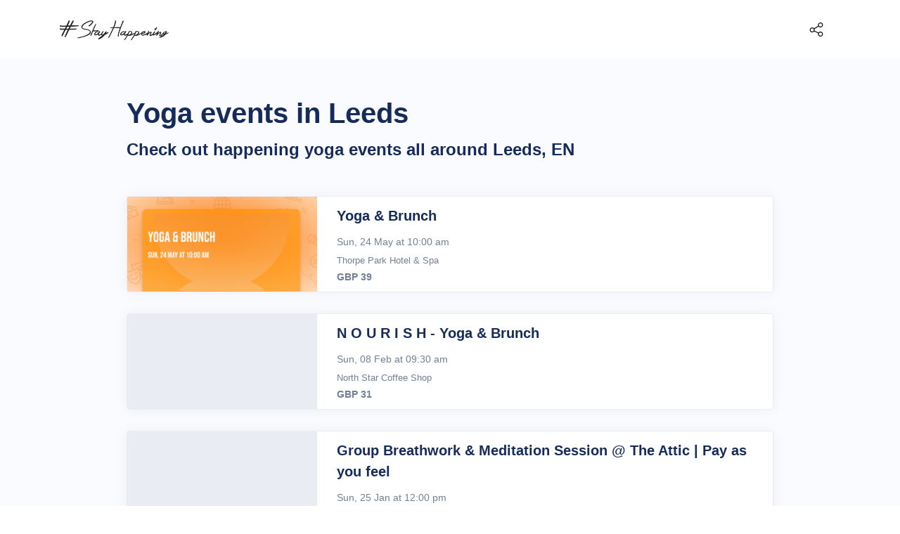

--- FILE ---
content_type: text/html; charset=UTF-8
request_url: https://stayhappening.com/leeds--yoga
body_size: 28130
content:
<!doctype html>
<html lang="en">
  <head>
  	<!-- Required meta tags -->
<meta charset="utf-8"><script type="text/javascript">(window.NREUM||(NREUM={})).init={ajax:{deny_list:["bam.nr-data.net"]},feature_flags:["soft_nav"]};(window.NREUM||(NREUM={})).loader_config={licenseKey:"ea025ea6a0",applicationID:"510001166",browserID:"510045118"};;/*! For license information please see nr-loader-rum-1.308.0.min.js.LICENSE.txt */
(()=>{var e,t,r={163:(e,t,r)=>{"use strict";r.d(t,{j:()=>E});var n=r(384),i=r(1741);var a=r(2555);r(860).K7.genericEvents;const s="experimental.resources",o="register",c=e=>{if(!e||"string"!=typeof e)return!1;try{document.createDocumentFragment().querySelector(e)}catch{return!1}return!0};var d=r(2614),u=r(944),l=r(8122);const f="[data-nr-mask]",g=e=>(0,l.a)(e,(()=>{const e={feature_flags:[],experimental:{allow_registered_children:!1,resources:!1},mask_selector:"*",block_selector:"[data-nr-block]",mask_input_options:{color:!1,date:!1,"datetime-local":!1,email:!1,month:!1,number:!1,range:!1,search:!1,tel:!1,text:!1,time:!1,url:!1,week:!1,textarea:!1,select:!1,password:!0}};return{ajax:{deny_list:void 0,block_internal:!0,enabled:!0,autoStart:!0},api:{get allow_registered_children(){return e.feature_flags.includes(o)||e.experimental.allow_registered_children},set allow_registered_children(t){e.experimental.allow_registered_children=t},duplicate_registered_data:!1},browser_consent_mode:{enabled:!1},distributed_tracing:{enabled:void 0,exclude_newrelic_header:void 0,cors_use_newrelic_header:void 0,cors_use_tracecontext_headers:void 0,allowed_origins:void 0},get feature_flags(){return e.feature_flags},set feature_flags(t){e.feature_flags=t},generic_events:{enabled:!0,autoStart:!0},harvest:{interval:30},jserrors:{enabled:!0,autoStart:!0},logging:{enabled:!0,autoStart:!0},metrics:{enabled:!0,autoStart:!0},obfuscate:void 0,page_action:{enabled:!0},page_view_event:{enabled:!0,autoStart:!0},page_view_timing:{enabled:!0,autoStart:!0},performance:{capture_marks:!1,capture_measures:!1,capture_detail:!0,resources:{get enabled(){return e.feature_flags.includes(s)||e.experimental.resources},set enabled(t){e.experimental.resources=t},asset_types:[],first_party_domains:[],ignore_newrelic:!0}},privacy:{cookies_enabled:!0},proxy:{assets:void 0,beacon:void 0},session:{expiresMs:d.wk,inactiveMs:d.BB},session_replay:{autoStart:!0,enabled:!1,preload:!1,sampling_rate:10,error_sampling_rate:100,collect_fonts:!1,inline_images:!1,fix_stylesheets:!0,mask_all_inputs:!0,get mask_text_selector(){return e.mask_selector},set mask_text_selector(t){c(t)?e.mask_selector="".concat(t,",").concat(f):""===t||null===t?e.mask_selector=f:(0,u.R)(5,t)},get block_class(){return"nr-block"},get ignore_class(){return"nr-ignore"},get mask_text_class(){return"nr-mask"},get block_selector(){return e.block_selector},set block_selector(t){c(t)?e.block_selector+=",".concat(t):""!==t&&(0,u.R)(6,t)},get mask_input_options(){return e.mask_input_options},set mask_input_options(t){t&&"object"==typeof t?e.mask_input_options={...t,password:!0}:(0,u.R)(7,t)}},session_trace:{enabled:!0,autoStart:!0},soft_navigations:{enabled:!0,autoStart:!0},spa:{enabled:!0,autoStart:!0},ssl:void 0,user_actions:{enabled:!0,elementAttributes:["id","className","tagName","type"]}}})());var p=r(6154),m=r(9324);let h=0;const v={buildEnv:m.F3,distMethod:m.Xs,version:m.xv,originTime:p.WN},b={consented:!1},y={appMetadata:{},get consented(){return this.session?.state?.consent||b.consented},set consented(e){b.consented=e},customTransaction:void 0,denyList:void 0,disabled:!1,harvester:void 0,isolatedBacklog:!1,isRecording:!1,loaderType:void 0,maxBytes:3e4,obfuscator:void 0,onerror:void 0,ptid:void 0,releaseIds:{},session:void 0,timeKeeper:void 0,registeredEntities:[],jsAttributesMetadata:{bytes:0},get harvestCount(){return++h}},_=e=>{const t=(0,l.a)(e,y),r=Object.keys(v).reduce((e,t)=>(e[t]={value:v[t],writable:!1,configurable:!0,enumerable:!0},e),{});return Object.defineProperties(t,r)};var w=r(5701);const x=e=>{const t=e.startsWith("http");e+="/",r.p=t?e:"https://"+e};var R=r(7836),k=r(3241);const A={accountID:void 0,trustKey:void 0,agentID:void 0,licenseKey:void 0,applicationID:void 0,xpid:void 0},S=e=>(0,l.a)(e,A),T=new Set;function E(e,t={},r,s){let{init:o,info:c,loader_config:d,runtime:u={},exposed:l=!0}=t;if(!c){const e=(0,n.pV)();o=e.init,c=e.info,d=e.loader_config}e.init=g(o||{}),e.loader_config=S(d||{}),c.jsAttributes??={},p.bv&&(c.jsAttributes.isWorker=!0),e.info=(0,a.D)(c);const f=e.init,m=[c.beacon,c.errorBeacon];T.has(e.agentIdentifier)||(f.proxy.assets&&(x(f.proxy.assets),m.push(f.proxy.assets)),f.proxy.beacon&&m.push(f.proxy.beacon),e.beacons=[...m],function(e){const t=(0,n.pV)();Object.getOwnPropertyNames(i.W.prototype).forEach(r=>{const n=i.W.prototype[r];if("function"!=typeof n||"constructor"===n)return;let a=t[r];e[r]&&!1!==e.exposed&&"micro-agent"!==e.runtime?.loaderType&&(t[r]=(...t)=>{const n=e[r](...t);return a?a(...t):n})})}(e),(0,n.US)("activatedFeatures",w.B)),u.denyList=[...f.ajax.deny_list||[],...f.ajax.block_internal?m:[]],u.ptid=e.agentIdentifier,u.loaderType=r,e.runtime=_(u),T.has(e.agentIdentifier)||(e.ee=R.ee.get(e.agentIdentifier),e.exposed=l,(0,k.W)({agentIdentifier:e.agentIdentifier,drained:!!w.B?.[e.agentIdentifier],type:"lifecycle",name:"initialize",feature:void 0,data:e.config})),T.add(e.agentIdentifier)}},384:(e,t,r)=>{"use strict";r.d(t,{NT:()=>s,US:()=>u,Zm:()=>o,bQ:()=>d,dV:()=>c,pV:()=>l});var n=r(6154),i=r(1863),a=r(1910);const s={beacon:"bam.nr-data.net",errorBeacon:"bam.nr-data.net"};function o(){return n.gm.NREUM||(n.gm.NREUM={}),void 0===n.gm.newrelic&&(n.gm.newrelic=n.gm.NREUM),n.gm.NREUM}function c(){let e=o();return e.o||(e.o={ST:n.gm.setTimeout,SI:n.gm.setImmediate||n.gm.setInterval,CT:n.gm.clearTimeout,XHR:n.gm.XMLHttpRequest,REQ:n.gm.Request,EV:n.gm.Event,PR:n.gm.Promise,MO:n.gm.MutationObserver,FETCH:n.gm.fetch,WS:n.gm.WebSocket},(0,a.i)(...Object.values(e.o))),e}function d(e,t){let r=o();r.initializedAgents??={},t.initializedAt={ms:(0,i.t)(),date:new Date},r.initializedAgents[e]=t}function u(e,t){o()[e]=t}function l(){return function(){let e=o();const t=e.info||{};e.info={beacon:s.beacon,errorBeacon:s.errorBeacon,...t}}(),function(){let e=o();const t=e.init||{};e.init={...t}}(),c(),function(){let e=o();const t=e.loader_config||{};e.loader_config={...t}}(),o()}},782:(e,t,r)=>{"use strict";r.d(t,{T:()=>n});const n=r(860).K7.pageViewTiming},860:(e,t,r)=>{"use strict";r.d(t,{$J:()=>u,K7:()=>c,P3:()=>d,XX:()=>i,Yy:()=>o,df:()=>a,qY:()=>n,v4:()=>s});const n="events",i="jserrors",a="browser/blobs",s="rum",o="browser/logs",c={ajax:"ajax",genericEvents:"generic_events",jserrors:i,logging:"logging",metrics:"metrics",pageAction:"page_action",pageViewEvent:"page_view_event",pageViewTiming:"page_view_timing",sessionReplay:"session_replay",sessionTrace:"session_trace",softNav:"soft_navigations",spa:"spa"},d={[c.pageViewEvent]:1,[c.pageViewTiming]:2,[c.metrics]:3,[c.jserrors]:4,[c.spa]:5,[c.ajax]:6,[c.sessionTrace]:7,[c.softNav]:8,[c.sessionReplay]:9,[c.logging]:10,[c.genericEvents]:11},u={[c.pageViewEvent]:s,[c.pageViewTiming]:n,[c.ajax]:n,[c.spa]:n,[c.softNav]:n,[c.metrics]:i,[c.jserrors]:i,[c.sessionTrace]:a,[c.sessionReplay]:a,[c.logging]:o,[c.genericEvents]:"ins"}},944:(e,t,r)=>{"use strict";r.d(t,{R:()=>i});var n=r(3241);function i(e,t){"function"==typeof console.debug&&(console.debug("New Relic Warning: https://github.com/newrelic/newrelic-browser-agent/blob/main/docs/warning-codes.md#".concat(e),t),(0,n.W)({agentIdentifier:null,drained:null,type:"data",name:"warn",feature:"warn",data:{code:e,secondary:t}}))}},1687:(e,t,r)=>{"use strict";r.d(t,{Ak:()=>d,Ze:()=>f,x3:()=>u});var n=r(3241),i=r(7836),a=r(3606),s=r(860),o=r(2646);const c={};function d(e,t){const r={staged:!1,priority:s.P3[t]||0};l(e),c[e].get(t)||c[e].set(t,r)}function u(e,t){e&&c[e]&&(c[e].get(t)&&c[e].delete(t),p(e,t,!1),c[e].size&&g(e))}function l(e){if(!e)throw new Error("agentIdentifier required");c[e]||(c[e]=new Map)}function f(e="",t="feature",r=!1){if(l(e),!e||!c[e].get(t)||r)return p(e,t);c[e].get(t).staged=!0,g(e)}function g(e){const t=Array.from(c[e]);t.every(([e,t])=>t.staged)&&(t.sort((e,t)=>e[1].priority-t[1].priority),t.forEach(([t])=>{c[e].delete(t),p(e,t)}))}function p(e,t,r=!0){const s=e?i.ee.get(e):i.ee,c=a.i.handlers;if(!s.aborted&&s.backlog&&c){if((0,n.W)({agentIdentifier:e,type:"lifecycle",name:"drain",feature:t}),r){const e=s.backlog[t],r=c[t];if(r){for(let t=0;e&&t<e.length;++t)m(e[t],r);Object.entries(r).forEach(([e,t])=>{Object.values(t||{}).forEach(t=>{t[0]?.on&&t[0]?.context()instanceof o.y&&t[0].on(e,t[1])})})}}s.isolatedBacklog||delete c[t],s.backlog[t]=null,s.emit("drain-"+t,[])}}function m(e,t){var r=e[1];Object.values(t[r]||{}).forEach(t=>{var r=e[0];if(t[0]===r){var n=t[1],i=e[3],a=e[2];n.apply(i,a)}})}},1738:(e,t,r)=>{"use strict";r.d(t,{U:()=>g,Y:()=>f});var n=r(3241),i=r(9908),a=r(1863),s=r(944),o=r(5701),c=r(3969),d=r(8362),u=r(860),l=r(4261);function f(e,t,r,a){const f=a||r;!f||f[e]&&f[e]!==d.d.prototype[e]||(f[e]=function(){(0,i.p)(c.xV,["API/"+e+"/called"],void 0,u.K7.metrics,r.ee),(0,n.W)({agentIdentifier:r.agentIdentifier,drained:!!o.B?.[r.agentIdentifier],type:"data",name:"api",feature:l.Pl+e,data:{}});try{return t.apply(this,arguments)}catch(e){(0,s.R)(23,e)}})}function g(e,t,r,n,s){const o=e.info;null===r?delete o.jsAttributes[t]:o.jsAttributes[t]=r,(s||null===r)&&(0,i.p)(l.Pl+n,[(0,a.t)(),t,r],void 0,"session",e.ee)}},1741:(e,t,r)=>{"use strict";r.d(t,{W:()=>a});var n=r(944),i=r(4261);class a{#e(e,...t){if(this[e]!==a.prototype[e])return this[e](...t);(0,n.R)(35,e)}addPageAction(e,t){return this.#e(i.hG,e,t)}register(e){return this.#e(i.eY,e)}recordCustomEvent(e,t){return this.#e(i.fF,e,t)}setPageViewName(e,t){return this.#e(i.Fw,e,t)}setCustomAttribute(e,t,r){return this.#e(i.cD,e,t,r)}noticeError(e,t){return this.#e(i.o5,e,t)}setUserId(e,t=!1){return this.#e(i.Dl,e,t)}setApplicationVersion(e){return this.#e(i.nb,e)}setErrorHandler(e){return this.#e(i.bt,e)}addRelease(e,t){return this.#e(i.k6,e,t)}log(e,t){return this.#e(i.$9,e,t)}start(){return this.#e(i.d3)}finished(e){return this.#e(i.BL,e)}recordReplay(){return this.#e(i.CH)}pauseReplay(){return this.#e(i.Tb)}addToTrace(e){return this.#e(i.U2,e)}setCurrentRouteName(e){return this.#e(i.PA,e)}interaction(e){return this.#e(i.dT,e)}wrapLogger(e,t,r){return this.#e(i.Wb,e,t,r)}measure(e,t){return this.#e(i.V1,e,t)}consent(e){return this.#e(i.Pv,e)}}},1863:(e,t,r)=>{"use strict";function n(){return Math.floor(performance.now())}r.d(t,{t:()=>n})},1910:(e,t,r)=>{"use strict";r.d(t,{i:()=>a});var n=r(944);const i=new Map;function a(...e){return e.every(e=>{if(i.has(e))return i.get(e);const t="function"==typeof e?e.toString():"",r=t.includes("[native code]"),a=t.includes("nrWrapper");return r||a||(0,n.R)(64,e?.name||t),i.set(e,r),r})}},2555:(e,t,r)=>{"use strict";r.d(t,{D:()=>o,f:()=>s});var n=r(384),i=r(8122);const a={beacon:n.NT.beacon,errorBeacon:n.NT.errorBeacon,licenseKey:void 0,applicationID:void 0,sa:void 0,queueTime:void 0,applicationTime:void 0,ttGuid:void 0,user:void 0,account:void 0,product:void 0,extra:void 0,jsAttributes:{},userAttributes:void 0,atts:void 0,transactionName:void 0,tNamePlain:void 0};function s(e){try{return!!e.licenseKey&&!!e.errorBeacon&&!!e.applicationID}catch(e){return!1}}const o=e=>(0,i.a)(e,a)},2614:(e,t,r)=>{"use strict";r.d(t,{BB:()=>s,H3:()=>n,g:()=>d,iL:()=>c,tS:()=>o,uh:()=>i,wk:()=>a});const n="NRBA",i="SESSION",a=144e5,s=18e5,o={STARTED:"session-started",PAUSE:"session-pause",RESET:"session-reset",RESUME:"session-resume",UPDATE:"session-update"},c={SAME_TAB:"same-tab",CROSS_TAB:"cross-tab"},d={OFF:0,FULL:1,ERROR:2}},2646:(e,t,r)=>{"use strict";r.d(t,{y:()=>n});class n{constructor(e){this.contextId=e}}},2843:(e,t,r)=>{"use strict";r.d(t,{G:()=>a,u:()=>i});var n=r(3878);function i(e,t=!1,r,i){(0,n.DD)("visibilitychange",function(){if(t)return void("hidden"===document.visibilityState&&e());e(document.visibilityState)},r,i)}function a(e,t,r){(0,n.sp)("pagehide",e,t,r)}},3241:(e,t,r)=>{"use strict";r.d(t,{W:()=>a});var n=r(6154);const i="newrelic";function a(e={}){try{n.gm.dispatchEvent(new CustomEvent(i,{detail:e}))}catch(e){}}},3606:(e,t,r)=>{"use strict";r.d(t,{i:()=>a});var n=r(9908);a.on=s;var i=a.handlers={};function a(e,t,r,a){s(a||n.d,i,e,t,r)}function s(e,t,r,i,a){a||(a="feature"),e||(e=n.d);var s=t[a]=t[a]||{};(s[r]=s[r]||[]).push([e,i])}},3878:(e,t,r)=>{"use strict";function n(e,t){return{capture:e,passive:!1,signal:t}}function i(e,t,r=!1,i){window.addEventListener(e,t,n(r,i))}function a(e,t,r=!1,i){document.addEventListener(e,t,n(r,i))}r.d(t,{DD:()=>a,jT:()=>n,sp:()=>i})},3969:(e,t,r)=>{"use strict";r.d(t,{TZ:()=>n,XG:()=>o,rs:()=>i,xV:()=>s,z_:()=>a});const n=r(860).K7.metrics,i="sm",a="cm",s="storeSupportabilityMetrics",o="storeEventMetrics"},4234:(e,t,r)=>{"use strict";r.d(t,{W:()=>a});var n=r(7836),i=r(1687);class a{constructor(e,t){this.agentIdentifier=e,this.ee=n.ee.get(e),this.featureName=t,this.blocked=!1}deregisterDrain(){(0,i.x3)(this.agentIdentifier,this.featureName)}}},4261:(e,t,r)=>{"use strict";r.d(t,{$9:()=>d,BL:()=>o,CH:()=>g,Dl:()=>_,Fw:()=>y,PA:()=>h,Pl:()=>n,Pv:()=>k,Tb:()=>l,U2:()=>a,V1:()=>R,Wb:()=>x,bt:()=>b,cD:()=>v,d3:()=>w,dT:()=>c,eY:()=>p,fF:()=>f,hG:()=>i,k6:()=>s,nb:()=>m,o5:()=>u});const n="api-",i="addPageAction",a="addToTrace",s="addRelease",o="finished",c="interaction",d="log",u="noticeError",l="pauseReplay",f="recordCustomEvent",g="recordReplay",p="register",m="setApplicationVersion",h="setCurrentRouteName",v="setCustomAttribute",b="setErrorHandler",y="setPageViewName",_="setUserId",w="start",x="wrapLogger",R="measure",k="consent"},5289:(e,t,r)=>{"use strict";r.d(t,{GG:()=>s,Qr:()=>c,sB:()=>o});var n=r(3878),i=r(6389);function a(){return"undefined"==typeof document||"complete"===document.readyState}function s(e,t){if(a())return e();const r=(0,i.J)(e),s=setInterval(()=>{a()&&(clearInterval(s),r())},500);(0,n.sp)("load",r,t)}function o(e){if(a())return e();(0,n.DD)("DOMContentLoaded",e)}function c(e){if(a())return e();(0,n.sp)("popstate",e)}},5607:(e,t,r)=>{"use strict";r.d(t,{W:()=>n});const n=(0,r(9566).bz)()},5701:(e,t,r)=>{"use strict";r.d(t,{B:()=>a,t:()=>s});var n=r(3241);const i=new Set,a={};function s(e,t){const r=t.agentIdentifier;a[r]??={},e&&"object"==typeof e&&(i.has(r)||(t.ee.emit("rumresp",[e]),a[r]=e,i.add(r),(0,n.W)({agentIdentifier:r,loaded:!0,drained:!0,type:"lifecycle",name:"load",feature:void 0,data:e})))}},6154:(e,t,r)=>{"use strict";r.d(t,{OF:()=>c,RI:()=>i,WN:()=>u,bv:()=>a,eN:()=>l,gm:()=>s,mw:()=>o,sb:()=>d});var n=r(1863);const i="undefined"!=typeof window&&!!window.document,a="undefined"!=typeof WorkerGlobalScope&&("undefined"!=typeof self&&self instanceof WorkerGlobalScope&&self.navigator instanceof WorkerNavigator||"undefined"!=typeof globalThis&&globalThis instanceof WorkerGlobalScope&&globalThis.navigator instanceof WorkerNavigator),s=i?window:"undefined"!=typeof WorkerGlobalScope&&("undefined"!=typeof self&&self instanceof WorkerGlobalScope&&self||"undefined"!=typeof globalThis&&globalThis instanceof WorkerGlobalScope&&globalThis),o=Boolean("hidden"===s?.document?.visibilityState),c=/iPad|iPhone|iPod/.test(s.navigator?.userAgent),d=c&&"undefined"==typeof SharedWorker,u=((()=>{const e=s.navigator?.userAgent?.match(/Firefox[/\s](\d+\.\d+)/);Array.isArray(e)&&e.length>=2&&e[1]})(),Date.now()-(0,n.t)()),l=()=>"undefined"!=typeof PerformanceNavigationTiming&&s?.performance?.getEntriesByType("navigation")?.[0]?.responseStart},6389:(e,t,r)=>{"use strict";function n(e,t=500,r={}){const n=r?.leading||!1;let i;return(...r)=>{n&&void 0===i&&(e.apply(this,r),i=setTimeout(()=>{i=clearTimeout(i)},t)),n||(clearTimeout(i),i=setTimeout(()=>{e.apply(this,r)},t))}}function i(e){let t=!1;return(...r)=>{t||(t=!0,e.apply(this,r))}}r.d(t,{J:()=>i,s:()=>n})},6630:(e,t,r)=>{"use strict";r.d(t,{T:()=>n});const n=r(860).K7.pageViewEvent},7699:(e,t,r)=>{"use strict";r.d(t,{It:()=>a,KC:()=>o,No:()=>i,qh:()=>s});var n=r(860);const i=16e3,a=1e6,s="SESSION_ERROR",o={[n.K7.logging]:!0,[n.K7.genericEvents]:!1,[n.K7.jserrors]:!1,[n.K7.ajax]:!1}},7836:(e,t,r)=>{"use strict";r.d(t,{P:()=>o,ee:()=>c});var n=r(384),i=r(8990),a=r(2646),s=r(5607);const o="nr@context:".concat(s.W),c=function e(t,r){var n={},s={},u={},l=!1;try{l=16===r.length&&d.initializedAgents?.[r]?.runtime.isolatedBacklog}catch(e){}var f={on:p,addEventListener:p,removeEventListener:function(e,t){var r=n[e];if(!r)return;for(var i=0;i<r.length;i++)r[i]===t&&r.splice(i,1)},emit:function(e,r,n,i,a){!1!==a&&(a=!0);if(c.aborted&&!i)return;t&&a&&t.emit(e,r,n);var o=g(n);m(e).forEach(e=>{e.apply(o,r)});var d=v()[s[e]];d&&d.push([f,e,r,o]);return o},get:h,listeners:m,context:g,buffer:function(e,t){const r=v();if(t=t||"feature",f.aborted)return;Object.entries(e||{}).forEach(([e,n])=>{s[n]=t,t in r||(r[t]=[])})},abort:function(){f._aborted=!0,Object.keys(f.backlog).forEach(e=>{delete f.backlog[e]})},isBuffering:function(e){return!!v()[s[e]]},debugId:r,backlog:l?{}:t&&"object"==typeof t.backlog?t.backlog:{},isolatedBacklog:l};return Object.defineProperty(f,"aborted",{get:()=>{let e=f._aborted||!1;return e||(t&&(e=t.aborted),e)}}),f;function g(e){return e&&e instanceof a.y?e:e?(0,i.I)(e,o,()=>new a.y(o)):new a.y(o)}function p(e,t){n[e]=m(e).concat(t)}function m(e){return n[e]||[]}function h(t){return u[t]=u[t]||e(f,t)}function v(){return f.backlog}}(void 0,"globalEE"),d=(0,n.Zm)();d.ee||(d.ee=c)},8122:(e,t,r)=>{"use strict";r.d(t,{a:()=>i});var n=r(944);function i(e,t){try{if(!e||"object"!=typeof e)return(0,n.R)(3);if(!t||"object"!=typeof t)return(0,n.R)(4);const r=Object.create(Object.getPrototypeOf(t),Object.getOwnPropertyDescriptors(t)),a=0===Object.keys(r).length?e:r;for(let s in a)if(void 0!==e[s])try{if(null===e[s]){r[s]=null;continue}Array.isArray(e[s])&&Array.isArray(t[s])?r[s]=Array.from(new Set([...e[s],...t[s]])):"object"==typeof e[s]&&"object"==typeof t[s]?r[s]=i(e[s],t[s]):r[s]=e[s]}catch(e){r[s]||(0,n.R)(1,e)}return r}catch(e){(0,n.R)(2,e)}}},8362:(e,t,r)=>{"use strict";r.d(t,{d:()=>a});var n=r(9566),i=r(1741);class a extends i.W{agentIdentifier=(0,n.LA)(16)}},8374:(e,t,r)=>{r.nc=(()=>{try{return document?.currentScript?.nonce}catch(e){}return""})()},8990:(e,t,r)=>{"use strict";r.d(t,{I:()=>i});var n=Object.prototype.hasOwnProperty;function i(e,t,r){if(n.call(e,t))return e[t];var i=r();if(Object.defineProperty&&Object.keys)try{return Object.defineProperty(e,t,{value:i,writable:!0,enumerable:!1}),i}catch(e){}return e[t]=i,i}},9324:(e,t,r)=>{"use strict";r.d(t,{F3:()=>i,Xs:()=>a,xv:()=>n});const n="1.308.0",i="PROD",a="CDN"},9566:(e,t,r)=>{"use strict";r.d(t,{LA:()=>o,bz:()=>s});var n=r(6154);const i="xxxxxxxx-xxxx-4xxx-yxxx-xxxxxxxxxxxx";function a(e,t){return e?15&e[t]:16*Math.random()|0}function s(){const e=n.gm?.crypto||n.gm?.msCrypto;let t,r=0;return e&&e.getRandomValues&&(t=e.getRandomValues(new Uint8Array(30))),i.split("").map(e=>"x"===e?a(t,r++).toString(16):"y"===e?(3&a()|8).toString(16):e).join("")}function o(e){const t=n.gm?.crypto||n.gm?.msCrypto;let r,i=0;t&&t.getRandomValues&&(r=t.getRandomValues(new Uint8Array(e)));const s=[];for(var o=0;o<e;o++)s.push(a(r,i++).toString(16));return s.join("")}},9908:(e,t,r)=>{"use strict";r.d(t,{d:()=>n,p:()=>i});var n=r(7836).ee.get("handle");function i(e,t,r,i,a){a?(a.buffer([e],i),a.emit(e,t,r)):(n.buffer([e],i),n.emit(e,t,r))}}},n={};function i(e){var t=n[e];if(void 0!==t)return t.exports;var a=n[e]={exports:{}};return r[e](a,a.exports,i),a.exports}i.m=r,i.d=(e,t)=>{for(var r in t)i.o(t,r)&&!i.o(e,r)&&Object.defineProperty(e,r,{enumerable:!0,get:t[r]})},i.f={},i.e=e=>Promise.all(Object.keys(i.f).reduce((t,r)=>(i.f[r](e,t),t),[])),i.u=e=>"nr-rum-1.308.0.min.js",i.o=(e,t)=>Object.prototype.hasOwnProperty.call(e,t),e={},t="NRBA-1.308.0.PROD:",i.l=(r,n,a,s)=>{if(e[r])e[r].push(n);else{var o,c;if(void 0!==a)for(var d=document.getElementsByTagName("script"),u=0;u<d.length;u++){var l=d[u];if(l.getAttribute("src")==r||l.getAttribute("data-webpack")==t+a){o=l;break}}if(!o){c=!0;var f={296:"sha512-+MIMDsOcckGXa1EdWHqFNv7P+JUkd5kQwCBr3KE6uCvnsBNUrdSt4a/3/L4j4TxtnaMNjHpza2/erNQbpacJQA=="};(o=document.createElement("script")).charset="utf-8",i.nc&&o.setAttribute("nonce",i.nc),o.setAttribute("data-webpack",t+a),o.src=r,0!==o.src.indexOf(window.location.origin+"/")&&(o.crossOrigin="anonymous"),f[s]&&(o.integrity=f[s])}e[r]=[n];var g=(t,n)=>{o.onerror=o.onload=null,clearTimeout(p);var i=e[r];if(delete e[r],o.parentNode&&o.parentNode.removeChild(o),i&&i.forEach(e=>e(n)),t)return t(n)},p=setTimeout(g.bind(null,void 0,{type:"timeout",target:o}),12e4);o.onerror=g.bind(null,o.onerror),o.onload=g.bind(null,o.onload),c&&document.head.appendChild(o)}},i.r=e=>{"undefined"!=typeof Symbol&&Symbol.toStringTag&&Object.defineProperty(e,Symbol.toStringTag,{value:"Module"}),Object.defineProperty(e,"__esModule",{value:!0})},i.p="https://js-agent.newrelic.com/",(()=>{var e={374:0,840:0};i.f.j=(t,r)=>{var n=i.o(e,t)?e[t]:void 0;if(0!==n)if(n)r.push(n[2]);else{var a=new Promise((r,i)=>n=e[t]=[r,i]);r.push(n[2]=a);var s=i.p+i.u(t),o=new Error;i.l(s,r=>{if(i.o(e,t)&&(0!==(n=e[t])&&(e[t]=void 0),n)){var a=r&&("load"===r.type?"missing":r.type),s=r&&r.target&&r.target.src;o.message="Loading chunk "+t+" failed: ("+a+": "+s+")",o.name="ChunkLoadError",o.type=a,o.request=s,n[1](o)}},"chunk-"+t,t)}};var t=(t,r)=>{var n,a,[s,o,c]=r,d=0;if(s.some(t=>0!==e[t])){for(n in o)i.o(o,n)&&(i.m[n]=o[n]);if(c)c(i)}for(t&&t(r);d<s.length;d++)a=s[d],i.o(e,a)&&e[a]&&e[a][0](),e[a]=0},r=self["webpackChunk:NRBA-1.308.0.PROD"]=self["webpackChunk:NRBA-1.308.0.PROD"]||[];r.forEach(t.bind(null,0)),r.push=t.bind(null,r.push.bind(r))})(),(()=>{"use strict";i(8374);var e=i(8362),t=i(860);const r=Object.values(t.K7);var n=i(163);var a=i(9908),s=i(1863),o=i(4261),c=i(1738);var d=i(1687),u=i(4234),l=i(5289),f=i(6154),g=i(944),p=i(384);const m=e=>f.RI&&!0===e?.privacy.cookies_enabled;function h(e){return!!(0,p.dV)().o.MO&&m(e)&&!0===e?.session_trace.enabled}var v=i(6389),b=i(7699);class y extends u.W{constructor(e,t){super(e.agentIdentifier,t),this.agentRef=e,this.abortHandler=void 0,this.featAggregate=void 0,this.loadedSuccessfully=void 0,this.onAggregateImported=new Promise(e=>{this.loadedSuccessfully=e}),this.deferred=Promise.resolve(),!1===e.init[this.featureName].autoStart?this.deferred=new Promise((t,r)=>{this.ee.on("manual-start-all",(0,v.J)(()=>{(0,d.Ak)(e.agentIdentifier,this.featureName),t()}))}):(0,d.Ak)(e.agentIdentifier,t)}importAggregator(e,t,r={}){if(this.featAggregate)return;const n=async()=>{let n;await this.deferred;try{if(m(e.init)){const{setupAgentSession:t}=await i.e(296).then(i.bind(i,3305));n=t(e)}}catch(e){(0,g.R)(20,e),this.ee.emit("internal-error",[e]),(0,a.p)(b.qh,[e],void 0,this.featureName,this.ee)}try{if(!this.#t(this.featureName,n,e.init))return(0,d.Ze)(this.agentIdentifier,this.featureName),void this.loadedSuccessfully(!1);const{Aggregate:i}=await t();this.featAggregate=new i(e,r),e.runtime.harvester.initializedAggregates.push(this.featAggregate),this.loadedSuccessfully(!0)}catch(e){(0,g.R)(34,e),this.abortHandler?.(),(0,d.Ze)(this.agentIdentifier,this.featureName,!0),this.loadedSuccessfully(!1),this.ee&&this.ee.abort()}};f.RI?(0,l.GG)(()=>n(),!0):n()}#t(e,r,n){if(this.blocked)return!1;switch(e){case t.K7.sessionReplay:return h(n)&&!!r;case t.K7.sessionTrace:return!!r;default:return!0}}}var _=i(6630),w=i(2614),x=i(3241);class R extends y{static featureName=_.T;constructor(e){var t;super(e,_.T),this.setupInspectionEvents(e.agentIdentifier),t=e,(0,c.Y)(o.Fw,function(e,r){"string"==typeof e&&("/"!==e.charAt(0)&&(e="/"+e),t.runtime.customTransaction=(r||"http://custom.transaction")+e,(0,a.p)(o.Pl+o.Fw,[(0,s.t)()],void 0,void 0,t.ee))},t),this.importAggregator(e,()=>i.e(296).then(i.bind(i,3943)))}setupInspectionEvents(e){const t=(t,r)=>{t&&(0,x.W)({agentIdentifier:e,timeStamp:t.timeStamp,loaded:"complete"===t.target.readyState,type:"window",name:r,data:t.target.location+""})};(0,l.sB)(e=>{t(e,"DOMContentLoaded")}),(0,l.GG)(e=>{t(e,"load")}),(0,l.Qr)(e=>{t(e,"navigate")}),this.ee.on(w.tS.UPDATE,(t,r)=>{(0,x.W)({agentIdentifier:e,type:"lifecycle",name:"session",data:r})})}}class k extends e.d{constructor(e){var t;(super(),f.gm)?(this.features={},(0,p.bQ)(this.agentIdentifier,this),this.desiredFeatures=new Set(e.features||[]),this.desiredFeatures.add(R),(0,n.j)(this,e,e.loaderType||"agent"),t=this,(0,c.Y)(o.cD,function(e,r,n=!1){if("string"==typeof e){if(["string","number","boolean"].includes(typeof r)||null===r)return(0,c.U)(t,e,r,o.cD,n);(0,g.R)(40,typeof r)}else(0,g.R)(39,typeof e)},t),function(e){(0,c.Y)(o.Dl,function(t,r=!1){if("string"!=typeof t&&null!==t)return void(0,g.R)(41,typeof t);const n=e.info.jsAttributes["enduser.id"];r&&null!=n&&n!==t?(0,a.p)(o.Pl+"setUserIdAndResetSession",[t],void 0,"session",e.ee):(0,c.U)(e,"enduser.id",t,o.Dl,!0)},e)}(this),function(e){(0,c.Y)(o.nb,function(t){if("string"==typeof t||null===t)return(0,c.U)(e,"application.version",t,o.nb,!1);(0,g.R)(42,typeof t)},e)}(this),function(e){(0,c.Y)(o.d3,function(){e.ee.emit("manual-start-all")},e)}(this),function(e){(0,c.Y)(o.Pv,function(t=!0){if("boolean"==typeof t){if((0,a.p)(o.Pl+o.Pv,[t],void 0,"session",e.ee),e.runtime.consented=t,t){const t=e.features.page_view_event;t.onAggregateImported.then(e=>{const r=t.featAggregate;e&&!r.sentRum&&r.sendRum()})}}else(0,g.R)(65,typeof t)},e)}(this),this.run()):(0,g.R)(21)}get config(){return{info:this.info,init:this.init,loader_config:this.loader_config,runtime:this.runtime}}get api(){return this}run(){try{const e=function(e){const t={};return r.forEach(r=>{t[r]=!!e[r]?.enabled}),t}(this.init),n=[...this.desiredFeatures];n.sort((e,r)=>t.P3[e.featureName]-t.P3[r.featureName]),n.forEach(r=>{if(!e[r.featureName]&&r.featureName!==t.K7.pageViewEvent)return;if(r.featureName===t.K7.spa)return void(0,g.R)(67);const n=function(e){switch(e){case t.K7.ajax:return[t.K7.jserrors];case t.K7.sessionTrace:return[t.K7.ajax,t.K7.pageViewEvent];case t.K7.sessionReplay:return[t.K7.sessionTrace];case t.K7.pageViewTiming:return[t.K7.pageViewEvent];default:return[]}}(r.featureName).filter(e=>!(e in this.features));n.length>0&&(0,g.R)(36,{targetFeature:r.featureName,missingDependencies:n}),this.features[r.featureName]=new r(this)})}catch(e){(0,g.R)(22,e);for(const e in this.features)this.features[e].abortHandler?.();const t=(0,p.Zm)();delete t.initializedAgents[this.agentIdentifier]?.features,delete this.sharedAggregator;return t.ee.get(this.agentIdentifier).abort(),!1}}}var A=i(2843),S=i(782);class T extends y{static featureName=S.T;constructor(e){super(e,S.T),f.RI&&((0,A.u)(()=>(0,a.p)("docHidden",[(0,s.t)()],void 0,S.T,this.ee),!0),(0,A.G)(()=>(0,a.p)("winPagehide",[(0,s.t)()],void 0,S.T,this.ee)),this.importAggregator(e,()=>i.e(296).then(i.bind(i,2117))))}}var E=i(3969);class I extends y{static featureName=E.TZ;constructor(e){super(e,E.TZ),f.RI&&document.addEventListener("securitypolicyviolation",e=>{(0,a.p)(E.xV,["Generic/CSPViolation/Detected"],void 0,this.featureName,this.ee)}),this.importAggregator(e,()=>i.e(296).then(i.bind(i,9623)))}}new k({features:[R,T,I],loaderType:"lite"})})()})();</script>
<meta name="viewport" content="width=device-width, initial-scale=1">
<link rel="apple-touch-icon" sizes="57x57" href="/assets/img/apple-icon-57x57.png">
<link rel="apple-touch-icon" sizes="60x60" href="/assets/img/apple-icon-60x60.png">
<link rel="apple-touch-icon" sizes="72x72" href="/assets/img/apple-icon-72x72.png">
<link rel="apple-touch-icon" sizes="76x76" href="/assets/img/apple-icon-76x76.png">
<link rel="apple-touch-icon" sizes="114x114" href="/assets/img/apple-icon-114x114.png">
<link rel="apple-touch-icon" sizes="120x120" href="/assets/img/apple-icon-120x120.png">
<link rel="apple-touch-icon" sizes="144x144" href="/assets/img/apple-icon-144x144.png">
<link rel="apple-touch-icon" sizes="152x152" href="/assets/img/apple-icon-152x152.png">
<link rel="apple-touch-icon" sizes="180x180" href="/assets/img/apple-icon-180x180.png">
<link rel="icon" type="image/png" sizes="192x192"  href="/assets/img/android-icon-192x192.png">
<link rel="icon" type="image/png" sizes="32x32" href="/assets/img/favicon-32x32.png">
<link rel="icon" type="image/png" sizes="96x96" href="/assets/img/favicon-96x96.png">
<link rel="icon" type="image/png" sizes="16x16" href="/assets/img/favicon-16x16.png">
<link rel="manifest" href="/manifest.json">
<meta name="msapplication-TileColor" content="#ffffff">
<meta name="msapplication-TileImage" content="/assets/img/ms-icon-144x144.png">
<meta name="theme-color" content="#171347">
<title>Upcoming Yoga events  Events in Leeds, EN</title><meta name="description" content="List of Yoga events  events happening in Leeds, EN, United Kingdom. Explore Yoga events  events nearby Leeds" ><link rel="canonical" href="https://stayhappening.com/leeds--yoga" > 
<noscript>
	<link rel="stylesheet" href="https://stayhappening.com/assets/css/combined.css">
</noscript>
<link rel="preload" as="image" href="https://stayhappening.com/assets/img/stay-happening.png">

  	<style type="text/css">@charset "UTF-8";:root{--bs-blue:#0d6efd;--bs-indigo:#6610f2;--bs-purple:#6f42c1;--bs-pink:#d63384;--bs-red:#dc3545;--bs-orange:#fd7e14;--bs-yellow:#ffc107;--bs-green:#198754;--bs-teal:#20c997;--bs-cyan:#0dcaf0;--bs-white:#fff;--bs-gray:#6c757d;--bs-gray-dark:#343a40;--bs-primary:#0d6efd;--bs-secondary:#6c757d;--bs-success:#198754;--bs-info:#0dcaf0;--bs-warning:#ffc107;--bs-danger:#dc3545;--bs-light:#f8f9fa;--bs-dark:#212529;--bs-font-sans-serif:system-ui,-apple-system,"Segoe UI",Roboto,"Helvetica Neue",Arial,"Noto Sans","Liberation Sans",sans-serif,"Apple Color Emoji","Segoe UI Emoji","Segoe UI Symbol","Noto Color Emoji";--bs-font-monospace:SFMono-Regular,Menlo,Monaco,Consolas,"Liberation Mono","Courier New",monospace;--bs-gradient:linear-gradient(180deg,rgba(255,255,255,0.15),rgba(255,255,255,0))}*,::after,::before{box-sizing:border-box}@media (prefers-reduced-motion:no-preference){:root{scroll-behavior:smooth}}body{margin:0;font-family:var(--bs-font-sans-serif);font-size:1rem;font-weight:400;line-height:1.5;color:#212529;background-color:#fff;-webkit-text-size-adjust:100%}hr{margin:1rem 0;color:inherit;background-color:currentColor;border:0;opacity:.25}hr:not([size]){height:1px}.h4,.h5,.h6,h1,h2,h3{margin-top:0;margin-bottom:.5rem;font-weight:500;line-height:1.2}h1{font-size:calc(1.375rem + 1.5vw)}@media (min-width:1200px){h1{font-size:2.5rem}}h2{font-size:calc(1.325rem + .9vw)}@media (min-width:1200px){h2{font-size:2rem}}h3{font-size:calc(1.3rem + .6vw)}@media (min-width:1200px){h3{font-size:1.75rem}}.h4{font-size:calc(1.275rem + .3vw)}@media (min-width:1200px){.h4{font-size:1.5rem}}.h5{font-size:1.25rem}.h6{font-size:1rem}p{margin-top:0;margin-bottom:1rem}ol,ul{padding-left:2rem}ol,ul{margin-top:0;margin-bottom:1rem}b{font-weight:bolder}small{font-size:.875em}a{color:#0d6efd;text-decoration:underline}img,svg{vertical-align:middle}button{border-radius:0}button{margin:0;font-family:inherit;font-size:inherit;line-height:inherit}button{text-transform:none}[type=button],button{-webkit-appearance:button}::-moz-focus-inner{padding:0;border-style:none}::-webkit-datetime-edit-day-field,::-webkit-datetime-edit-fields-wrapper,::-webkit-datetime-edit-hour-field,::-webkit-datetime-edit-minute,::-webkit-datetime-edit-month-field,::-webkit-datetime-edit-text,::-webkit-datetime-edit-year-field{padding:0}::-webkit-inner-spin-button{height:auto}::-webkit-search-decoration{-webkit-appearance:none}::-webkit-color-swatch-wrapper{padding:0}::file-selector-button{font:inherit}::-webkit-file-upload-button{font:inherit;-webkit-appearance:button}iframe{border:0}.lead{font-size:1.25rem;font-weight:300}.container{--bs-gutter-x:1.5rem;width:100%;padding-right:calc(var(--bs-gutter-x)/ 2);padding-left:calc(var(--bs-gutter-x)/ 2);margin-right:auto;margin-left:auto}@media (min-width:576px){.container{max-width:540px}}@media (min-width:768px){.container{max-width:720px}}@media (min-width:992px){.container{max-width:960px}}@media (min-width:1200px){.container{max-width:1140px}}@media (min-width:1400px){.container{max-width:1320px}}.row{--bs-gutter-x:1.5rem;--bs-gutter-y:0;display:flex;flex-wrap:wrap;margin-top:calc(var(--bs-gutter-y) * -1);margin-right:calc(var(--bs-gutter-x)/ -2);margin-left:calc(var(--bs-gutter-x)/ -2)}.row>*{flex-shrink:0;width:100%;max-width:100%;padding-right:calc(var(--bs-gutter-x)/ 2);padding-left:calc(var(--bs-gutter-x)/ 2);margin-top:var(--bs-gutter-y)}@media (min-width:768px){.col-md-6{flex:0 0 auto;width:50%}.col-md-8{flex:0 0 auto;width:66.6666666667%}}@media (min-width:992px){.col-lg-4{flex:0 0 auto;width:33.3333333333%}.col-lg-6{flex:0 0 auto;width:50%}.col-lg-12{flex:0 0 auto;width:100%}}.btn{display:inline-block;font-weight:400;line-height:1.5;color:#212529;text-align:center;text-decoration:none;vertical-align:middle;background-color:transparent;border:1px solid transparent;padding:.375rem .75rem;font-size:1rem;border-radius:.25rem}@media (prefers-reduced-motion:reduce){}.btn-dark{color:#fff;background-color:#212529;border-color:#212529}.collapse:not(.show){display:none}.nav{display:flex;flex-wrap:wrap;padding-left:0;margin-bottom:0;list-style:none}.nav-link{display:block;padding:.5rem 1rem;text-decoration:none}@media (prefers-reduced-motion:reduce){}.navbar{position:relative;display:flex;flex-wrap:wrap;align-items:center;justify-content:space-between;padding-top:.5rem;padding-bottom:.5rem}.navbar>.container{display:flex;flex-wrap:inherit;align-items:center;justify-content:space-between}.navbar-brand{padding-top:.3125rem;padding-bottom:.3125rem;margin-right:1rem;font-size:1.25rem;text-decoration:none;white-space:nowrap}.navbar-nav{display:flex;flex-direction:column;padding-left:0;margin-bottom:0;list-style:none}.navbar-nav .nav-link{padding-right:0;padding-left:0}.navbar-collapse{align-items:center;width:100%}.navbar-toggler{padding:.25rem .75rem;font-size:1.25rem;line-height:1;background-color:transparent;border:1px solid transparent;border-radius:.25rem}@media (prefers-reduced-motion:reduce){}.navbar-toggler-icon{display:inline-block;width:1.5em;height:1.5em;vertical-align:middle;background-repeat:no-repeat;background-position:center;background-size:100%}@media (min-width:992px){.navbar-expand-lg{flex-wrap:nowrap;justify-content:flex-start}.navbar-expand-lg .navbar-nav{flex-direction:row}.navbar-expand-lg .navbar-nav .nav-link{padding-right:.5rem;padding-left:.5rem}.navbar-expand-lg .navbar-collapse{display:flex!important}.navbar-expand-lg .navbar-toggler{display:none}}.navbar-light .navbar-brand{color:rgba(0,0,0,.9)}.navbar-light .navbar-nav .nav-link{color:rgba(0,0,0,.55)}.navbar-light .navbar-toggler{color:rgba(0,0,0,.55);border-color:rgba(0,0,0,.1)}.navbar-light .navbar-toggler-icon{background-image:url("data:image/svg+xml,%3csvg xmlns='http://www.w3.org/2000/svg' viewBox='0 0 30 30'%3e%3cpath stroke='rgba%280,0,0,0.55%29' stroke-linecap='round' stroke-miterlimit='10' stroke-width='2' d='M4 7h22M4 15h22M4 23h22'/%3e%3c/svg%3e")}.card{position:relative;display:flex;flex-direction:column;min-width:0;word-wrap:break-word;background-color:#fff;background-clip:border-box;border:1px solid rgba(0,0,0,.125);border-radius:.25rem}.card>.list-group{border-top:inherit;border-bottom:inherit}.card>.list-group:last-child{border-bottom-width:0;border-bottom-right-radius:calc(.25rem - 1px);border-bottom-left-radius:calc(.25rem - 1px)}.card>.card-header+.list-group{border-top:0}.card-body{flex:1 1 auto;padding:1rem 1rem}.card-header{padding:.5rem 1rem;margin-bottom:0;background-color:rgba(0,0,0,.03);border-bottom:1px solid rgba(0,0,0,.125)}.card-header:first-child{border-radius:calc(.25rem - 1px) calc(.25rem - 1px) 0 0}.breadcrumb{display:flex;flex-wrap:wrap;padding:.5rem 1rem;margin-bottom:1rem;list-style:none;background-color:#e9ecef;border-radius:.25rem}.breadcrumb-item+.breadcrumb-item{padding-left:.5rem}.breadcrumb-item+.breadcrumb-item::before{float:left;padding-right:.5rem;color:#6c757d;content:"/"}.breadcrumb-item.active{color:#6c757d}.list-group{display:flex;flex-direction:column;padding-left:0;margin-bottom:0;border-radius:.25rem}.list-group-item-action{width:100%;color:#495057;text-align:inherit}.list-group-item{position:relative;display:block;padding:.5rem 1rem;text-decoration:none;background-color:#fff;border:1px solid rgba(0,0,0,.125)}.list-group-item:first-child{border-top-left-radius:inherit;border-top-right-radius:inherit}.list-group-item:last-child{border-bottom-right-radius:inherit;border-bottom-left-radius:inherit}.list-group-item+.list-group-item{border-top-width:0}.list-group-flush{border-radius:0}.list-group-flush>.list-group-item{border-width:0 0 1px}.list-group-flush>.list-group-item:last-child{border-bottom-width:0}.stretched-link::after{position:absolute;top:0;right:0;bottom:0;left:0;z-index:1;content:""}.overflow-hidden{overflow:hidden!important}.d-block{display:block!important}.d-flex{display:flex!important}.position-relative{position:relative!important}.justify-content-center{justify-content:center!important}.justify-content-between{justify-content:space-between!important}.align-items-center{align-items:center!important}.my-4{margin-top:1.5rem!important;margin-bottom:1.5rem!important}.mt-0{margin-top:0!important}.mt-1{margin-top:.25rem!important}.mt-2{margin-top:.5rem!important}.mt-3{margin-top:1rem!important}.mt-4{margin-top:1.5rem!important}.mb-0{margin-bottom:0!important}.mb-1{margin-bottom:.25rem!important}.mb-5{margin-bottom:3rem!important}.px-4{padding-right:1.5rem!important;padding-left:1.5rem!important}.py-2{padding-top:.5rem!important;padding-bottom:.5rem!important}.pt-4{padding-top:1.5rem!important}.pt-5{padding-top:3rem!important}.pb-4{padding-bottom:1.5rem!important}.pl-2{padding-left:.5rem!important}.text-center{text-align:center!important}.text-white{color:#fff!important}.bg-light{background-color:#f8f9fa!important}.bg-dark{background-color:#212529!important}@media (min-width:768px){.justify-content-md-end{justify-content:flex-end!important}.justify-content-md-between{justify-content:space-between!important}.mt-md-0{margin-top:0!important}.text-md-left{text-align:left!important}}@media (min-width:992px){.mt-lg-0{margin-top:0!important}.ml-lg-auto{margin-left:auto!important}.pt-lg-3{padding-top:1rem!important}.text-lg-right{text-align:right!important}}@charset "UTF-8";:root{--blue:#008aff;--indigo:#6e00ff;--purple:#510FA8;--pink:#f074ad;--red:#f25767;--orange:#FFBE3D;--yellow:#ffc431;--green:#5cc9a7;--teal:#50b5ff;--cyan:#4bd6e5;--white:#FFF;--gray:#718096;--gray-dark:#2D3748;--primary:#008aff;--secondary:#eaecf3;--success:#5cc9a7;--info:#50b5ff;--warning:#FFBE3D;--danger:#f25767;--light:#eaecf3;--dark:#171347;--neutral:#FFF;--white:#FFF;--breakpoint-xs:0;--breakpoint-sm:576px;--breakpoint-md:768px;--breakpoint-lg:992px;--breakpoint-xl:1200px;--font-family-sans-serif:-apple-system,BlinkMacSystemFont,"Segoe UI",Roboto,"Helvetica Neue",Arial,"Noto Sans",sans-serif,"Apple Color Emoji","Segoe UI Emoji","Segoe UI Symbol","Noto Color Emoji";--font-family-monospace:SFMono-Regular,Menlo,Monaco,Consolas,"Liberation Mono","Courier New",monospace}*,::after,::before{box-sizing:border-box}html{font-family:sans-serif;line-height:1.15;-webkit-text-size-adjust:100%}footer,header,nav,section{display:block}body{margin:0;font-family:nunito sans,sans-serif;font-size:1rem;font-weight:400;line-height:1.7;color:#718096;text-align:left;background-color:#fff}hr{box-sizing:content-box;height:0;overflow:visible}h1,h2,h3{margin-top:0;margin-bottom:.66667rem}p{margin-top:0;margin-bottom:1rem}ol,ul{margin-top:0;margin-bottom:1rem}b{font-weight:700}small{font-size:80%}a{color:#008aff;text-decoration:none;background-color:transparent}img{vertical-align:middle;border-style:none}svg{overflow:hidden;vertical-align:middle}button{border-radius:0}button{margin:0;font-family:inherit;font-size:inherit;line-height:inherit}button{overflow:visible}button{text-transform:none}[type=button],button{-webkit-appearance:button}[type=button]::-moz-focus-inner,button::-moz-focus-inner{padding:0;border-style:none}::-webkit-file-upload-button{font:inherit;-webkit-appearance:button}.h4,.h5,.h6,h1,h2,h3{margin-bottom:.66667rem;font-family:inherit;font-weight:600;line-height:1.5;color:#152c5b}h1{font-size:2.5rem}@media (max-width:1200px){h1{font-size:calc(1.375rem + 1.5vw)}}h2{font-size:2rem}@media (max-width:1200px){h2{font-size:calc(1.325rem + .9vw)}}h3{font-size:1.75rem}@media (max-width:1200px){h3{font-size:calc(1.3rem + .6vw)}}.h4{font-size:1.5rem}@media (max-width:1200px){.h4{font-size:calc(1.275rem + .3vw)}}.h5{font-size:1.25rem}.h6{font-size:1rem}.lead{font-size:1.125rem;font-weight:300}hr{margin-top:2rem;margin-bottom:2rem;border:0;border-top:1px solid #e2e8f0}small{font-size:80%;font-weight:400}.container{width:100%;padding-right:15px;padding-left:15px;margin-right:auto;margin-left:auto}@media (min-width:576px){.container{max-width:540px}}@media (min-width:768px){.container{max-width:720px}}@media (min-width:992px){.container{max-width:960px}}@media (min-width:1200px){.container{max-width:1140px}}.row{display:flex;flex-wrap:wrap;margin-right:-15px;margin-left:-15px}.col-lg-12,.col-lg-4,.col-lg-6,.col-md-6,.col-md-8{position:relative;width:100%;padding-right:15px;padding-left:15px}@media (min-width:768px){.col-md-6{flex:0 0 50%;max-width:50%}.col-md-8{flex:0 0 66.66667%;max-width:66.66667%}}@media (min-width:992px){.col-lg-4{flex:0 0 33.33333%;max-width:33.33333%}.col-lg-6{flex:0 0 50%;max-width:50%}.col-lg-12{flex:0 0 100%;max-width:100%}}.btn{display:inline-block;font-weight:600;color:#718096;text-align:center;vertical-align:middle;background-color:transparent;border:1px solid transparent;padding:.75rem 1.75rem;font-size:1rem;line-height:1.5;border-radius:.375rem}@media (prefers-reduced-motion:reduce){}.btn-dark{color:#fff;background-color:#171347;border-color:#171347;box-shadow:none}.collapse:not(.show){display:none}.nav{display:flex;flex-wrap:wrap;padding-left:0;margin-bottom:0;list-style:none}.nav-link{display:block;padding:.25rem 1rem}.navbar{position:relative;display:flex;flex-wrap:wrap;align-items:center;justify-content:space-between;padding:.75rem 1rem}.navbar .container{display:flex;flex-wrap:wrap;align-items:center;justify-content:space-between}.navbar-brand{display:inline-block;padding-top:.0375rem;padding-bottom:.0375rem;margin-right:1rem;font-size:1.25rem;line-height:inherit;white-space:nowrap}.navbar-nav{display:flex;flex-direction:column;padding-left:0;margin-bottom:0;list-style:none}.navbar-nav .nav-link{padding-right:0;padding-left:0}.navbar-collapse{flex-basis:100%;flex-grow:1;align-items:center}.navbar-toggler{padding:.25rem .75rem;font-size:1.25rem;line-height:1;background-color:transparent;border:1px solid transparent;border-radius:.375rem}.navbar-toggler-icon{display:inline-block;width:1.5em;height:1.5em;vertical-align:middle;content:"";background:no-repeat center center;background-size:100% 100%}@media (max-width:991.98px){.navbar-expand-lg>.container{padding-right:0;padding-left:0}}@media (min-width:992px){.navbar-expand-lg{flex-flow:row nowrap;justify-content:flex-start}.navbar-expand-lg .navbar-nav{flex-direction:row}.navbar-expand-lg .navbar-nav .nav-link{padding-right:1rem;padding-left:1rem}.navbar-expand-lg>.container{flex-wrap:nowrap}.navbar-expand-lg .navbar-collapse{display:flex!important;flex-basis:auto}.navbar-expand-lg .navbar-toggler{display:none}}.navbar-light .navbar-brand{color:rgba(0,138,255,.9)}.navbar-light .navbar-nav .nav-link{color:rgba(31,45,61,.6)}.navbar-light .navbar-toggler{color:rgba(31,45,61,.6);border-color:transparent}.navbar-light .navbar-toggler-icon{background-image:url(data:image/svg+xmlPEGASAAS_URL_SEMICOLONcharset=utf8PEGASAAS_URL_SEMICOLONbase64,[base64])}.card{position:relative;display:flex;flex-direction:column;min-width:0;word-wrap:break-word;background-color:#fff;background-clip:border-box;border:1px solid #eaecf3;border-radius:.75rem}.card>.list-group{border-top:inherit;border-bottom:inherit}.card>.list-group:last-child{border-bottom-width:0;border-bottom-right-radius:calc(.75rem - 1px);border-bottom-left-radius:calc(.75rem - 1px)}.card>.card-header+.list-group{border-top:0}.card-body{flex:1 1 auto;min-height:1px;padding:1.75rem;color:#718096}.card-header{padding:1.25rem 1.75rem;margin-bottom:0;background-color:transparent;border-bottom:1px solid #eaecf3}.card-header:first-child{border-radius:calc(.75rem - 1px) calc(.75rem - 1px) 0 0}.breadcrumb{display:flex;flex-wrap:wrap;padding:.75rem 1rem;margin-bottom:0;list-style:none;background-color:transparent;border-radius:.375rem}.breadcrumb-item{display:flex}.breadcrumb-item+.breadcrumb-item{padding-left:.5rem}.breadcrumb-item+.breadcrumb-item::before{display:inline-block;padding-right:.5rem;color:#cbd5e0;content:"/"}.breadcrumb-item.active{color:#718096}.list-group{display:flex;flex-direction:column;padding-left:0;margin-bottom:0;border-radius:.375rem}.list-group-item-action{width:100%;color:#4a5568;text-align:inherit}.list-group-item{position:relative;display:block;padding:1rem 1.5rem;background-color:#fff;border:1px solid #eaecf3}.list-group-item:first-child{border-top-left-radius:inherit;border-top-right-radius:inherit}.list-group-item:last-child{border-bottom-right-radius:inherit;border-bottom-left-radius:inherit}.list-group-item+.list-group-item{border-top-width:0}.list-group-flush{border-radius:0}.list-group-flush>.list-group-item{border-width:0 0 1px}.list-group-flush>.list-group-item:last-child{border-bottom-width:0}.bg-light{background-color:#eaecf3!important}.bg-dark{background-color:#171347!important}.d-block{display:block!important}.d-flex{display:flex!important}.justify-content-center{justify-content:center!important}.justify-content-between{justify-content:space-between!important}.align-items-center{align-items:center!important}@media (min-width:768px){.justify-content-md-end{justify-content:flex-end!important}.justify-content-md-between{justify-content:space-between!important}}.overflow-hidden{overflow:hidden!important}.position-relative{position:relative!important}.mt-0{margin-top:0!important}.mb-0{margin-bottom:0!important}.mt-1{margin-top:.25rem!important}.mb-1{margin-bottom:.25rem!important}.mt-2{margin-top:.5rem!important}.mt-3{margin-top:1rem!important}.mt-4,.my-4{margin-top:1.5rem!important}.my-4{margin-bottom:1.5rem!important}.mb-5{margin-bottom:3rem!important}.py-2{padding-top:.5rem!important}.py-2{padding-bottom:.5rem!important}.pl-2{padding-left:.5rem!important}.pt-4{padding-top:1.5rem!important}.px-4{padding-right:1.5rem!important}.pb-4{padding-bottom:1.5rem!important}.px-4{padding-left:1.5rem!important}.pt-5{padding-top:3rem!important}.pb-7{padding-bottom:6rem!important}@media (min-width:768px){.mt-md-0{margin-top:0!important}.pt-md-9{padding-top:9rem!important}}@media (min-width:992px){.mt-lg-0{margin-top:0!important}.pt-lg-3{padding-top:1rem!important}.ml-lg-auto{margin-left:auto!important}}.stretched-link::after{position:absolute;top:0;right:0;bottom:0;left:0;z-index:1;content:"";background-color:transparent}.text-center{text-align:center!important}@media (min-width:768px){.text-md-left{text-align:left!important}}@media (min-width:992px){.text-lg-right{text-align:right!important}}.font-weight-bold{font-weight:600!important}.text-white{color:#fff!important}.text-white{color:#fff!important}.bg-section-secondary{background-color:#fafbfe!important}.overflow-hidden{overflow:hidden!important}@media (prefers-reduced-motion:reduce){}.opacity-8{opacity:.8}.position-relative{position:relative!important}.text-sm{font-size:.875rem!important}.lh-150{line-height:1.5!important}.lh-170{line-height:1.7!important}:root{--primary-dark:#006ecc;--primary-light:#33a1ff;--secondary-dark:#cacfe0;--secondary-light:white;--success-dark:#3cb690;--success-light:#82d6bc;--info-dark:#1d9fff;--info-light:#83cbff;--warning-dark:#ffad0a;--warning-light:#ffcf70;--danger-dark:#ee283c;--danger-light:#f68692;--light-dark:#cacfe0;--light-light:white;--dark-dark:#0a081f;--dark-light:#241e6f;--neutral-dark:#e6e6e6;--neutral-light:white;--white-dark:#e6e6e6;--white-light:white}iframe{border:0}svg{vertical-align:middle;overflow:hidden}.breadcrumb{border:1px solid #e2e8f0}.breadcrumb-links{border:0;background-color:transparent;border-radius:0}.breadcrumb-links .breadcrumb-item+.breadcrumb-item::before{content:"";width:.3rem;height:.6rem;transform:translateY(50%);margin-right:.5rem;-webkit-mask:url(data:image/svg+xmlPEGASAAS_URL_SEMICOLONbase64,[base64]) no-repeat 50% 50%;mask:url(data:image/svg+xmlPEGASAAS_URL_SEMICOLONbase64,[base64]) no-repeat 50% 50%;-webkit-mask-size:contain;mask-size:contain;background:#cbd5e0}.btn{position:relative}@media (prefers-reduced-motion:reduce){}.card{position:relative;margin-bottom:30px;box-shadow:0 0 1.25rem rgba(31,45,61,.05)}.card-header{border-bottom:0;padding-bottom:0}.footer{background-color:#fff;padding-top:3rem}.footer .nav-link{font-size:.875rem}.footer-dark p{color:rgba(255,255,255,.8)}.footer-dark{background-color:#273444;color:#a0aec0}.footer-dark .nav .nav-item .nav-link{color:#a0aec0}.footer-dark hr{border-color:rgba(216,203,187,.1)}.list-group{list-style-type:none}.list-group-item{font-size:.875rem}.nav-link{color:#4a5568;font-size:.875rem}.navbar{position:relative;z-index:101}.navbar .container{position:relative;margin:0 auto;padding-left:15px;padding-right:15px}.navbar-nav .nav-link{font-size:1rem;font-weight:600;text-transform:none;letter-spacing:0}@media (prefers-reduced-motion:reduce){}.navbar-nav .nav-link svg{margin-right:.5rem}.nav-link>svg{height:14px;margin-right:.5rem;position:relative;top:-1px}@media (prefers-reduced-motion:reduce){}@media (max-width:991.98px){.navbar-expand-lg .navbar-brand img{height:1.75rem}.navbar-expand-lg .navbar-nav:not(.flex-row) .nav-link{padding:.625rem 0}.navbar-expand-lg .navbar-collapse{background:#fff}.navbar-expand-lg .navbar-collapse .navbar-nav .nav-item .nav-link{color:rgba(31,45,61,.6)}.navbar-expand-lg .navbar-collapse .navbar-toggler{position:absolute;top:0;right:.5rem;color:rgba(31,45,61,.6);z-index:100}.navbar-expand-lg .navbar-collapse-overlay{position:fixed;top:0;right:5px;left:5px;max-height:calc(100vh - 2rem)!important;z-index:100;padding:1rem 0;overflow-y:scroll;-webkit-overflow-scrolling:touch;transform:translateY(-100%);opacity:0;transform-origin:top right;box-shadow:0 1rem 3rem rgba(31,45,61,.125);border-radius:.375rem}}@media (max-width:991.98px) and (prefers-reduced-motion:reduce){}@media (max-width:991.98px){.navbar-expand-lg .navbar-collapse-overlay .nav-item{padding:0 1.5rem}}@media (min-width:992px){.navbar-expand-lg .navbar-brand img{height:1.75rem}.navbar-expand-lg .navbar-nav .nav-link{padding-top:1rem;padding-bottom:1rem;border-radius:0}}.navbar-toggler-icon{width:1.25em;height:1.25em}h1,h2,h3{font-weight:600}.h4,.h5,.h6{font-weight:600}a{outline:0}@media (prefers-reduced-motion:reduce){}@media (prefers-reduced-motion:reduce){}.feather{width:1em;height:1em;fill:none;stroke:currentcolor;stroke-width:3px;stroke-linecap:round;stroke-linejoin:round}.divider{position:relative;border:0;width:100%}.divider-fade:before{content:'';display:block;width:80%;position:relative;top:0;left:50%;transform:translateX(-50%);height:1px;background:radial-gradient(ellipse at center,#d1dbe7 0,rgba(255,255,255,0) 75%)}.divider-fade.divider-dark:before{background:radial-gradient(ellipse at center,rgba(255,255,255,.2) 0,rgba(31,45,61,0) 75%)}.navbar{position:relative;z-index:101}.navbar .container{position:relative;margin:0 auto;padding-left:15px;padding-right:15px}.navbar-nav .nav-link{font-size:1rem;font-weight:600;text-transform:none;letter-spacing:0}@media (prefers-reduced-motion:reduce){}.navbar-nav .nav-link svg{margin-right:.5rem}.nav-link>svg{height:14px;margin-right:.5rem;position:relative;top:-1px}@media (prefers-reduced-motion:reduce){}@media (max-width:991.98px){.navbar-expand-lg .navbar-brand img{height:1.75rem}.navbar-expand-lg .navbar-nav:not(.flex-row) .nav-link{padding:.625rem 0}.navbar-expand-lg .navbar-collapse{background:#fff}.navbar-expand-lg .navbar-collapse .navbar-nav .nav-item .nav-link{color:rgba(31,45,61,.6)}.navbar-expand-lg .navbar-collapse .navbar-toggler{position:absolute;top:0;right:.5rem;color:rgba(31,45,61,.6);z-index:100}.navbar-expand-lg .navbar-collapse-overlay{position:fixed;top:0;right:5px;left:5px;max-height:calc(100vh - 2rem)!important;z-index:100;padding:1rem 0;overflow-y:scroll;-webkit-overflow-scrolling:touch;transform:translateY(-100%);opacity:0;transform-origin:top right;box-shadow:0 1rem 3rem rgba(31,45,61,.125);border-radius:.375rem}}@media (max-width:991.98px) and (prefers-reduced-motion:reduce){}@media (max-width:991.98px){.navbar-expand-lg .navbar-collapse-overlay .nav-item{padding:0 1.5rem}}@media (min-width:992px){.navbar-expand-lg .navbar-brand img{height:1.75rem}.navbar-expand-lg .navbar-nav .nav-link{padding-top:1rem;padding-bottom:1rem;border-radius:0}}.navbar-toggler-icon{width:1.25em;height:1.25em}section.slice{background-color:#fff}.slice{position:relative;padding-top:4rem;padding-bottom:4rem}.list-group{display:flex;flex-direction:column;padding-left:0;margin-bottom:0;border-radius:.375rem}.list-group-item-action{width:100%;color:#4a5568;text-align:inherit}.list-group-item{position:relative;display:block;padding:1rem 1.5rem;background-color:#fff;border:1px solid #eaecf3}.list-group-item:first-child{border-top-left-radius:inherit;border-top-right-radius:inherit}.list-group-item:last-child{border-bottom-right-radius:inherit;border-bottom-left-radius:inherit}.list-group-item+.list-group-item{border-top-width:0}.list-group-flush{border-radius:0}.list-group-flush>.list-group-item{border-width:0 0 1px}.list-group-flush>.list-group-item:last-child{border-bottom-width:0}.bg-light{background-color:#eaecf3!important}.bg-dark{background-color:#171347!important}.d-block{display:block!important}.d-flex{display:flex!important}.justify-content-center{justify-content:center!important}.justify-content-between{justify-content:space-between!important}.align-items-center{align-items:center!important}@media (min-width:768px){.justify-content-md-end{justify-content:flex-end!important}.justify-content-md-between{justify-content:space-between!important}}.overflow-hidden{overflow:hidden!important}.position-relative{position:relative!important}.mt-0{margin-top:0!important}.mb-0{margin-bottom:0!important}.mt-1{margin-top:.25rem!important}.mb-1{margin-bottom:.25rem!important}.mt-2{margin-top:.5rem!important}.mt-3{margin-top:1rem!important}.mt-4,.my-4{margin-top:1.5rem!important}.my-4{margin-bottom:1.5rem!important}.mb-5{margin-bottom:3rem!important}.py-2{padding-top:.5rem!important}.py-2{padding-bottom:.5rem!important}.pl-2{padding-left:.5rem!important}.pt-4{padding-top:1.5rem!important}.px-4{padding-right:1.5rem!important}.pb-4{padding-bottom:1.5rem!important}.px-4{padding-left:1.5rem!important}.pt-5{padding-top:3rem!important}.pb-7{padding-bottom:6rem!important}@media (min-width:768px){.mt-md-0{margin-top:0!important}.pt-md-9{padding-top:9rem!important}}@media (min-width:992px){.mt-lg-0{margin-top:0!important}.pt-lg-3{padding-top:1rem!important}.ml-lg-auto{margin-left:auto!important}}.stretched-link::after{position:absolute;top:0;right:0;bottom:0;left:0;z-index:1;content:"";background-color:transparent}.text-center{text-align:center!important}@media (min-width:768px){.text-md-left{text-align:left!important}}@media (min-width:992px){.text-lg-right{text-align:right!important}}.font-weight-bold{font-weight:600!important}.text-white{color:#fff!important}.text-white{color:#fff!important}.bg-section-secondary{background-color:#fafbfe!important}.overflow-hidden{overflow:hidden!important}@media (prefers-reduced-motion:reduce){}.opacity-8{opacity:.8}.position-relative{position:relative!important}.text-sm{font-size:.875rem!important}.lh-150{line-height:1.5!important}.lh-170{line-height:1.7!important}:root{--primary-dark:#006ecc;--primary-light:#33a1ff;--secondary-dark:#cacfe0;--secondary-light:white;--success-dark:#3cb690;--success-light:#82d6bc;--info-dark:#1d9fff;--info-light:#83cbff;--warning-dark:#ffad0a;--warning-light:#ffcf70;--danger-dark:#ee283c;--danger-light:#f68692;--light-dark:#cacfe0;--light-light:white;--dark-dark:#0a081f;--dark-light:#241e6f;--neutral-dark:#e6e6e6;--neutral-light:white;--white-dark:#e6e6e6;--white-light:white}iframe{border:0}svg{vertical-align:middle;overflow:hidden}.breadcrumb{border:1px solid #e2e8f0}.breadcrumb-links{border:0;background-color:transparent;border-radius:0}.breadcrumb-links .breadcrumb-item+.breadcrumb-item::before{content:"";width:.3rem;height:.6rem;transform:translateY(50%);margin-right:.5rem;-webkit-mask:url(data:image/svg+xmlPEGASAAS_URL_SEMICOLONbase64,[base64]) no-repeat 50% 50%;mask:url(data:image/svg+xmlPEGASAAS_URL_SEMICOLONbase64,[base64]) no-repeat 50% 50%;-webkit-mask-size:contain;mask-size:contain;background:#cbd5e0}.btn{position:relative}@media (prefers-reduced-motion:reduce){}.card{position:relative;margin-bottom:30px;box-shadow:0 0 1.25rem rgba(31,45,61,.05)}.card-header{border-bottom:0;padding-bottom:0}.footer{background-color:#fff;padding-top:3rem}.footer .nav-link{font-size:.875rem}.footer-dark p{color:rgba(255,255,255,.8)}.footer-dark{background-color:#273444;color:#a0aec0}.footer-dark .nav .nav-item .nav-link{color:#a0aec0}.footer-dark hr{border-color:rgba(216,203,187,.1)}.list-group{list-style-type:none}.list-group-item{font-size:.875rem}.nav-link{color:#4a5568;font-size:.875rem}.navbar{position:relative;z-index:101}.navbar .container{position:relative;margin:0 auto;padding-left:15px;padding-right:15px}.navbar-nav .nav-link{font-size:1rem;font-weight:600;text-transform:none;letter-spacing:0}@media (prefers-reduced-motion:reduce){}.navbar-nav .nav-link svg{margin-right:.5rem}.nav-link>svg{height:14px;margin-right:.5rem;position:relative;top:-1px}@media (prefers-reduced-motion:reduce){}@media (max-width:991.98px){.navbar-expand-lg .navbar-brand img{height:1.75rem}.navbar-expand-lg .navbar-nav:not(.flex-row) .nav-link{padding:.625rem 0}.navbar-expand-lg .navbar-collapse{background:#fff}.navbar-expand-lg .navbar-collapse .navbar-nav .nav-item .nav-link{color:rgba(31,45,61,.6)}.navbar-expand-lg .navbar-collapse .navbar-toggler{position:absolute;top:0;right:.5rem;color:rgba(31,45,61,.6);z-index:100}.navbar-expand-lg .navbar-collapse-overlay{position:fixed;top:0;right:5px;left:5px;max-height:calc(100vh - 2rem)!important;z-index:100;padding:1rem 0;overflow-y:scroll;-webkit-overflow-scrolling:touch;transform:translateY(-100%);opacity:0;transform-origin:top right;box-shadow:0 1rem 3rem rgba(31,45,61,.125);border-radius:.375rem}}@media (max-width:991.98px) and (prefers-reduced-motion:reduce){}@media (max-width:991.98px){.navbar-expand-lg .navbar-collapse-overlay .nav-item{padding:0 1.5rem}}@media (min-width:992px){.navbar-expand-lg .navbar-brand img{height:1.75rem}.navbar-expand-lg .navbar-nav .nav-link{padding-top:1rem;padding-bottom:1rem;border-radius:0}}.navbar-toggler-icon{width:1.25em;height:1.25em}h1,h2,h3{font-weight:600}.h4,.h5,.h6{font-weight:600}a{outline:0}@media (prefers-reduced-motion:reduce){}@media (prefers-reduced-motion:reduce){}.feather{width:1em;height:1em;fill:none;stroke:currentcolor;stroke-width:3px;stroke-linecap:round;stroke-linejoin:round}.divider{position:relative;border:0;width:100%}.divider-fade:before{content:'';display:block;width:80%;position:relative;top:0;left:50%;transform:translateX(-50%);height:1px;background:radial-gradient(ellipse at center,#d1dbe7 0,rgba(255,255,255,0) 75%)}.divider-fade.divider-dark:before{background:radial-gradient(ellipse at center,rgba(255,255,255,.2) 0,rgba(31,45,61,0) 75%)}.navbar{position:relative;z-index:101}.navbar .container{position:relative;margin:0 auto;padding-left:15px;padding-right:15px}.navbar-nav .nav-link{font-size:1rem;font-weight:600;text-transform:none;letter-spacing:0}@media (prefers-reduced-motion:reduce){}.navbar-nav .nav-link svg{margin-right:.5rem}.nav-link>svg{height:14px;margin-right:.5rem;position:relative;top:-1px}@media (prefers-reduced-motion:reduce){}@media (max-width:991.98px){.navbar-expand-lg .navbar-brand img{height:1.75rem}.navbar-expand-lg .navbar-nav:not(.flex-row) .nav-link{padding:.625rem 0}.navbar-expand-lg .navbar-collapse{background:#fff}.navbar-expand-lg .navbar-collapse .navbar-nav .nav-item .nav-link{color:rgba(31,45,61,.6)}.navbar-expand-lg .navbar-collapse .navbar-toggler{position:absolute;top:0;right:.5rem;color:rgba(31,45,61,.6);z-index:100}.navbar-expand-lg .navbar-collapse-overlay{position:fixed;top:0;right:5px;left:5px;max-height:calc(100vh - 2rem)!important;z-index:100;padding:1rem 0;overflow-y:scroll;-webkit-overflow-scrolling:touch;transform:translateY(-100%);opacity:0;transform-origin:top right;box-shadow:0 1rem 3rem rgba(31,45,61,.125);border-radius:.375rem}}@media (max-width:991.98px) and (prefers-reduced-motion:reduce){}@media (max-width:991.98px){.navbar-expand-lg .navbar-collapse-overlay .nav-item{padding:0 1.5rem}}@media (min-width:992px){.navbar-expand-lg .navbar-brand img{height:1.75rem}.navbar-expand-lg .navbar-nav .nav-link{padding-top:1rem;padding-bottom:1rem;border-radius:0}}.navbar-toggler-icon{width:1.25em;height:1.25em}section.slice{background-color:#fff}.slice{position:relative;padding-top:4rem;padding-bottom:4rem}@charset "UTF-8";:root{--bs-blue:#0d6efd;--bs-indigo:#6610f2;--bs-purple:#6f42c1;--bs-pink:#d63384;--bs-red:#dc3545;--bs-orange:#fd7e14;--bs-yellow:#ffc107;--bs-green:#198754;--bs-teal:#20c997;--bs-cyan:#0dcaf0;--bs-white:#fff;--bs-gray:#6c757d;--bs-gray-dark:#343a40;--bs-primary:#0d6efd;--bs-secondary:#6c757d;--bs-success:#198754;--bs-info:#0dcaf0;--bs-warning:#ffc107;--bs-danger:#dc3545;--bs-light:#f8f9fa;--bs-dark:#212529;--bs-font-sans-serif:system-ui,-apple-system,"Segoe UI",Roboto,"Helvetica Neue",Arial,"Noto Sans","Liberation Sans",sans-serif,"Apple Color Emoji","Segoe UI Emoji","Segoe UI Symbol","Noto Color Emoji";--bs-font-monospace:SFMono-Regular,Menlo,Monaco,Consolas,"Liberation Mono","Courier New",monospace;--bs-gradient:linear-gradient(180deg,rgba(255,255,255,0.15),rgba(255,255,255,0))}*,::after,::before{box-sizing:border-box}@media (prefers-reduced-motion:no-preference){:root{scroll-behavior:smooth}}body{margin:0;font-family:var(--bs-font-sans-serif);font-size:1rem;font-weight:400;line-height:1.5;color:#212529;background-color:#fff;-webkit-text-size-adjust:100%}hr{margin:1rem 0;color:inherit;background-color:currentColor;border:0;opacity:.25}hr:not([size]){height:1px}.h4,.h5,.h6,h1,h2,h3{margin-top:0;margin-bottom:.5rem;font-weight:500;line-height:1.2}h1{font-size:calc(1.375rem + 1.5vw)}@media (min-width:1200px){h1{font-size:2.5rem}}h2{font-size:calc(1.325rem + .9vw)}@media (min-width:1200px){h2{font-size:2rem}}h3{font-size:calc(1.3rem + .6vw)}@media (min-width:1200px){h3{font-size:1.75rem}}.h4{font-size:calc(1.275rem + .3vw)}@media (min-width:1200px){.h4{font-size:1.5rem}}.h5{font-size:1.25rem}.h6{font-size:1rem}p{margin-top:0;margin-bottom:1rem}ol,ul{padding-left:2rem}ol,ul{margin-top:0;margin-bottom:1rem}b{font-weight:bolder}small{font-size:.875em}a{color:#0d6efd;text-decoration:underline}img,svg{vertical-align:middle}button{border-radius:0}button{margin:0;font-family:inherit;font-size:inherit;line-height:inherit}button{text-transform:none}[type=button],button{-webkit-appearance:button}::-moz-focus-inner{padding:0;border-style:none}::-webkit-datetime-edit-day-field,::-webkit-datetime-edit-fields-wrapper,::-webkit-datetime-edit-hour-field,::-webkit-datetime-edit-minute,::-webkit-datetime-edit-month-field,::-webkit-datetime-edit-text,::-webkit-datetime-edit-year-field{padding:0}::-webkit-inner-spin-button{height:auto}::-webkit-search-decoration{-webkit-appearance:none}::-webkit-color-swatch-wrapper{padding:0}::file-selector-button{font:inherit}::-webkit-file-upload-button{font:inherit;-webkit-appearance:button}iframe{border:0}.lead{font-size:1.25rem;font-weight:300}.container{--bs-gutter-x:1.5rem;width:100%;padding-right:calc(var(--bs-gutter-x)/ 2);padding-left:calc(var(--bs-gutter-x)/ 2);margin-right:auto;margin-left:auto}@media (min-width:576px){.container{max-width:540px}}@media (min-width:768px){.container{max-width:720px}}@media (min-width:992px){.container{max-width:960px}}@media (min-width:1200px){.container{max-width:1140px}}@media (min-width:1400px){.container{max-width:1320px}}.row{--bs-gutter-x:1.5rem;--bs-gutter-y:0;display:flex;flex-wrap:wrap;margin-top:calc(var(--bs-gutter-y) * -1);margin-right:calc(var(--bs-gutter-x)/ -2);margin-left:calc(var(--bs-gutter-x)/ -2)}.row>*{flex-shrink:0;width:100%;max-width:100%;padding-right:calc(var(--bs-gutter-x)/ 2);padding-left:calc(var(--bs-gutter-x)/ 2);margin-top:var(--bs-gutter-y)}@media (min-width:768px){.col-md-6{flex:0 0 auto;width:50%}.col-md-8{flex:0 0 auto;width:66.6666666667%}}@media (min-width:992px){.col-lg-4{flex:0 0 auto;width:33.3333333333%}.col-lg-6{flex:0 0 auto;width:50%}.col-lg-12{flex:0 0 auto;width:100%}}.btn{display:inline-block;font-weight:400;line-height:1.5;color:#212529;text-align:center;text-decoration:none;vertical-align:middle;background-color:transparent;border:1px solid transparent;padding:.375rem .75rem;font-size:1rem;border-radius:.25rem}@media (prefers-reduced-motion:reduce){}.btn-dark{color:#fff;background-color:#212529;border-color:#212529}.collapse:not(.show){display:none}.nav{display:flex;flex-wrap:wrap;padding-left:0;margin-bottom:0;list-style:none}.nav-link{display:block;padding:.5rem 1rem;text-decoration:none}@media (prefers-reduced-motion:reduce){}.navbar{position:relative;display:flex;flex-wrap:wrap;align-items:center;justify-content:space-between;padding-top:.5rem;padding-bottom:.5rem}.navbar>.container{display:flex;flex-wrap:inherit;align-items:center;justify-content:space-between}.navbar-brand{padding-top:.3125rem;padding-bottom:.3125rem;margin-right:1rem;font-size:1.25rem;text-decoration:none;white-space:nowrap}.navbar-nav{display:flex;flex-direction:column;padding-left:0;margin-bottom:0;list-style:none}.navbar-nav .nav-link{padding-right:0;padding-left:0}.navbar-collapse{align-items:center;width:100%}.navbar-toggler{padding:.25rem .75rem;font-size:1.25rem;line-height:1;background-color:transparent;border:1px solid transparent;border-radius:.25rem}@media (prefers-reduced-motion:reduce){}.navbar-toggler-icon{display:inline-block;width:1.5em;height:1.5em;vertical-align:middle;background-repeat:no-repeat;background-position:center;background-size:100%}@media (min-width:992px){.navbar-expand-lg{flex-wrap:nowrap;justify-content:flex-start}.navbar-expand-lg .navbar-nav{flex-direction:row}.navbar-expand-lg .navbar-nav .nav-link{padding-right:.5rem;padding-left:.5rem}.navbar-expand-lg .navbar-collapse{display:flex!important}.navbar-expand-lg .navbar-toggler{display:none}}.navbar-light .navbar-brand{color:rgba(0,0,0,.9)}.navbar-light .navbar-nav .nav-link{color:rgba(0,0,0,.55)}.navbar-light .navbar-toggler{color:rgba(0,0,0,.55);border-color:rgba(0,0,0,.1)}.navbar-light .navbar-toggler-icon{background-image:url("data:image/svg+xml,%3csvg xmlns='http://www.w3.org/2000/svg' viewBox='0 0 30 30'%3e%3cpath stroke='rgba%280,0,0,0.55%29' stroke-linecap='round' stroke-miterlimit='10' stroke-width='2' d='M4 7h22M4 15h22M4 23h22'/%3e%3c/svg%3e")}.card{position:relative;display:flex;flex-direction:column;min-width:0;word-wrap:break-word;background-color:#fff;background-clip:border-box;border:1px solid rgba(0,0,0,.125);border-radius:.25rem}.card>.list-group{border-top:inherit;border-bottom:inherit}.card>.list-group:last-child{border-bottom-width:0;border-bottom-right-radius:calc(.25rem - 1px);border-bottom-left-radius:calc(.25rem - 1px)}.card>.card-header+.list-group{border-top:0}.card-body{flex:1 1 auto;padding:1rem 1rem}.card-header{padding:.5rem 1rem;margin-bottom:0;background-color:rgba(0,0,0,.03);border-bottom:1px solid rgba(0,0,0,.125)}.card-header:first-child{border-radius:calc(.25rem - 1px) calc(.25rem - 1px) 0 0}.breadcrumb{display:flex;flex-wrap:wrap;padding:.5rem 1rem;margin-bottom:1rem;list-style:none;background-color:#e9ecef;border-radius:.25rem}.breadcrumb-item+.breadcrumb-item{padding-left:.5rem}.breadcrumb-item+.breadcrumb-item::before{float:left;padding-right:.5rem;color:#6c757d;content:"/"}.breadcrumb-item.active{color:#6c757d}.list-group{display:flex;flex-direction:column;padding-left:0;margin-bottom:0;border-radius:.25rem}.list-group-item-action{width:100%;color:#495057;text-align:inherit}.list-group-item{position:relative;display:block;padding:.5rem 1rem;text-decoration:none;background-color:#fff;border:1px solid rgba(0,0,0,.125)}.list-group-item:first-child{border-top-left-radius:inherit;border-top-right-radius:inherit}.list-group-item:last-child{border-bottom-right-radius:inherit;border-bottom-left-radius:inherit}.list-group-item+.list-group-item{border-top-width:0}.list-group-flush{border-radius:0}.list-group-flush>.list-group-item{border-width:0 0 1px}.list-group-flush>.list-group-item:last-child{border-bottom-width:0}.stretched-link::after{position:absolute;top:0;right:0;bottom:0;left:0;z-index:1;content:""}.overflow-hidden{overflow:hidden!important}.d-block{display:block!important}.d-flex{display:flex!important}.position-relative{position:relative!important}.justify-content-center{justify-content:center!important}.justify-content-between{justify-content:space-between!important}.align-items-center{align-items:center!important}.my-4{margin-top:1.5rem!important;margin-bottom:1.5rem!important}.mt-0{margin-top:0!important}.mt-1{margin-top:.25rem!important}.mt-2{margin-top:.5rem!important}.mt-3{margin-top:1rem!important}.mt-4{margin-top:1.5rem!important}.mb-0{margin-bottom:0!important}.mb-1{margin-bottom:.25rem!important}.mb-5{margin-bottom:3rem!important}.px-4{padding-right:1.5rem!important;padding-left:1.5rem!important}.py-2{padding-top:.5rem!important;padding-bottom:.5rem!important}.pt-4{padding-top:1.5rem!important}.pt-5{padding-top:3rem!important}.pb-4{padding-bottom:1.5rem!important}.pl-2{padding-left:.5rem!important}.text-center{text-align:center!important}.text-white{color:#fff!important}.bg-light{background-color:#f8f9fa!important}.bg-dark{background-color:#212529!important}@media (min-width:768px){.justify-content-md-end{justify-content:flex-end!important}.justify-content-md-between{justify-content:space-between!important}.mt-md-0{margin-top:0!important}.text-md-left{text-align:left!important}}@media (min-width:992px){.mt-lg-0{margin-top:0!important}.ml-lg-auto{margin-left:auto!important}.pt-lg-3{padding-top:1rem!important}.text-lg-right{text-align:right!important}}@charset "UTF-8";:root{--blue:#008aff;--indigo:#6e00ff;--purple:#510FA8;--pink:#f074ad;--red:#f25767;--orange:#FFBE3D;--yellow:#ffc431;--green:#5cc9a7;--teal:#50b5ff;--cyan:#4bd6e5;--white:#FFF;--gray:#718096;--gray-dark:#2D3748;--primary:#008aff;--secondary:#eaecf3;--success:#5cc9a7;--info:#50b5ff;--warning:#FFBE3D;--danger:#f25767;--light:#eaecf3;--dark:#171347;--neutral:#FFF;--white:#FFF;--breakpoint-xs:0;--breakpoint-sm:576px;--breakpoint-md:768px;--breakpoint-lg:992px;--breakpoint-xl:1200px;--font-family-sans-serif:-apple-system,BlinkMacSystemFont,"Segoe UI",Roboto,"Helvetica Neue",Arial,"Noto Sans",sans-serif,"Apple Color Emoji","Segoe UI Emoji","Segoe UI Symbol","Noto Color Emoji";--font-family-monospace:SFMono-Regular,Menlo,Monaco,Consolas,"Liberation Mono","Courier New",monospace}*,::after,::before{box-sizing:border-box}html{font-family:sans-serif;line-height:1.15;-webkit-text-size-adjust:100%}footer,header,nav,section{display:block}body{margin:0;font-family:nunito sans,sans-serif;font-size:1rem;font-weight:400;line-height:1.7;color:#718096;text-align:left;background-color:#fff}hr{box-sizing:content-box;height:0;overflow:visible}h1,h2,h3{margin-top:0;margin-bottom:.66667rem}p{margin-top:0;margin-bottom:1rem}ol,ul{margin-top:0;margin-bottom:1rem}b{font-weight:700}small{font-size:80%}a{color:#008aff;text-decoration:none;background-color:transparent}img{vertical-align:middle;border-style:none}svg{overflow:hidden;vertical-align:middle}button{border-radius:0}button{margin:0;font-family:inherit;font-size:inherit;line-height:inherit}button{overflow:visible}button{text-transform:none}[type=button],button{-webkit-appearance:button}[type=button]::-moz-focus-inner,button::-moz-focus-inner{padding:0;border-style:none}::-webkit-file-upload-button{font:inherit;-webkit-appearance:button}.h4,.h5,.h6,h1,h2,h3{margin-bottom:.66667rem;font-family:inherit;font-weight:600;line-height:1.5;color:#152c5b}h1{font-size:2.5rem}@media (max-width:1200px){h1{font-size:calc(1.375rem + 1.5vw)}}h2{font-size:2rem}@media (max-width:1200px){h2{font-size:calc(1.325rem + .9vw)}}h3{font-size:1.75rem}@media (max-width:1200px){h3{font-size:calc(1.3rem + .6vw)}}.h4{font-size:1.5rem}@media (max-width:1200px){.h4{font-size:calc(1.275rem + .3vw)}}.h5{font-size:1.25rem}.h6{font-size:1rem}.lead{font-size:1.125rem;font-weight:300}hr{margin-top:2rem;margin-bottom:2rem;border:0;border-top:1px solid #e2e8f0}small{font-size:80%;font-weight:400}.container{width:100%;padding-right:15px;padding-left:15px;margin-right:auto;margin-left:auto}@media (min-width:576px){.container{max-width:540px}}@media (min-width:768px){.container{max-width:720px}}@media (min-width:992px){.container{max-width:960px}}@media (min-width:1200px){.container{max-width:1140px}}.row{display:flex;flex-wrap:wrap;margin-right:-15px;margin-left:-15px}.col-lg-12,.col-lg-4,.col-lg-6,.col-md-6,.col-md-8{position:relative;width:100%;padding-right:15px;padding-left:15px}@media (min-width:768px){.col-md-6{flex:0 0 50%;max-width:50%}.col-md-8{flex:0 0 66.66667%;max-width:66.66667%}}@media (min-width:992px){.col-lg-4{flex:0 0 33.33333%;max-width:33.33333%}.col-lg-6{flex:0 0 50%;max-width:50%}.col-lg-12{flex:0 0 100%;max-width:100%}}.btn{display:inline-block;font-weight:600;color:#718096;text-align:center;vertical-align:middle;background-color:transparent;border:1px solid transparent;padding:.75rem 1.75rem;font-size:1rem;line-height:1.5;border-radius:.375rem}@media (prefers-reduced-motion:reduce){}.btn-dark{color:#fff;background-color:#171347;border-color:#171347;box-shadow:none}.collapse:not(.show){display:none}.nav{display:flex;flex-wrap:wrap;padding-left:0;margin-bottom:0;list-style:none}.nav-link{display:block;padding:.25rem 1rem}.navbar{position:relative;display:flex;flex-wrap:wrap;align-items:center;justify-content:space-between;padding:.75rem 1rem}.navbar .container{display:flex;flex-wrap:wrap;align-items:center;justify-content:space-between}.navbar-brand{display:inline-block;padding-top:.0375rem;padding-bottom:.0375rem;margin-right:1rem;font-size:1.25rem;line-height:inherit;white-space:nowrap}.navbar-nav{display:flex;flex-direction:column;padding-left:0;margin-bottom:0;list-style:none}.navbar-nav .nav-link{padding-right:0;padding-left:0}.navbar-collapse{flex-basis:100%;flex-grow:1;align-items:center}.navbar-toggler{padding:.25rem .75rem;font-size:1.25rem;line-height:1;background-color:transparent;border:1px solid transparent;border-radius:.375rem}.navbar-toggler-icon{display:inline-block;width:1.5em;height:1.5em;vertical-align:middle;content:"";background:no-repeat center center;background-size:100% 100%}@media (max-width:991.98px){.navbar-expand-lg>.container{padding-right:0;padding-left:0}}@media (min-width:992px){.navbar-expand-lg{flex-flow:row nowrap;justify-content:flex-start}.navbar-expand-lg .navbar-nav{flex-direction:row}.navbar-expand-lg .navbar-nav .nav-link{padding-right:1rem;padding-left:1rem}.navbar-expand-lg>.container{flex-wrap:nowrap}.navbar-expand-lg .navbar-collapse{display:flex!important;flex-basis:auto}.navbar-expand-lg .navbar-toggler{display:none}}.navbar-light .navbar-brand{color:rgba(0,138,255,.9)}.navbar-light .navbar-nav .nav-link{color:rgba(31,45,61,.6)}.navbar-light .navbar-toggler{color:rgba(31,45,61,.6);border-color:transparent}.navbar-light .navbar-toggler-icon{background-image:url(data:image/svg+xmlPEGASAAS_URL_SEMICOLONcharset=utf8PEGASAAS_URL_SEMICOLONbase64,[base64])}.card{position:relative;display:flex;flex-direction:column;min-width:0;word-wrap:break-word;background-color:#fff;background-clip:border-box;border:1px solid #eaecf3;border-radius:.75rem}.card>.list-group{border-top:inherit;border-bottom:inherit}.card>.list-group:last-child{border-bottom-width:0;border-bottom-right-radius:calc(.75rem - 1px);border-bottom-left-radius:calc(.75rem - 1px)}.card>.card-header+.list-group{border-top:0}.card-body{flex:1 1 auto;min-height:1px;padding:1.75rem;color:#718096}.card-header{padding:1.25rem 1.75rem;margin-bottom:0;background-color:transparent;border-bottom:1px solid #eaecf3}.card-header:first-child{border-radius:calc(.75rem - 1px) calc(.75rem - 1px) 0 0}.breadcrumb{display:flex;flex-wrap:wrap;padding:.75rem 1rem;margin-bottom:0;list-style:none;background-color:transparent;border-radius:.375rem}.breadcrumb-item{display:flex}.breadcrumb-item+.breadcrumb-item{padding-left:.5rem}.breadcrumb-item+.breadcrumb-item::before{display:inline-block;padding-right:.5rem;color:#cbd5e0;content:"/"}.breadcrumb-item.active{color:#718096}.list-group{display:flex;flex-direction:column;padding-left:0;margin-bottom:0;border-radius:.375rem}.list-group-item-action{width:100%;color:#4a5568;text-align:inherit}.list-group-item{position:relative;display:block;padding:1rem 1.5rem;background-color:#fff;border:1px solid #eaecf3}.list-group-item:first-child{border-top-left-radius:inherit;border-top-right-radius:inherit}.list-group-item:last-child{border-bottom-right-radius:inherit;border-bottom-left-radius:inherit}.list-group-item+.list-group-item{border-top-width:0}.list-group-flush{border-radius:0}.list-group-flush>.list-group-item{border-width:0 0 1px}.list-group-flush>.list-group-item:last-child{border-bottom-width:0}.bg-light{background-color:#eaecf3!important}.bg-dark{background-color:#171347!important}.d-block{display:block!important}.d-flex{display:flex!important}.justify-content-center{justify-content:center!important}.justify-content-between{justify-content:space-between!important}.align-items-center{align-items:center!important}@media (min-width:768px){.justify-content-md-end{justify-content:flex-end!important}.justify-content-md-between{justify-content:space-between!important}}.overflow-hidden{overflow:hidden!important}.position-relative{position:relative!important}.mt-0{margin-top:0!important}.mb-0{margin-bottom:0!important}.mt-1{margin-top:.25rem!important}.mb-1{margin-bottom:.25rem!important}.mt-2{margin-top:.5rem!important}.mt-3{margin-top:1rem!important}.mt-4,.my-4{margin-top:1.5rem!important}.my-4{margin-bottom:1.5rem!important}.mb-5{margin-bottom:3rem!important}.py-2{padding-top:.5rem!important}.py-2{padding-bottom:.5rem!important}.pl-2{padding-left:.5rem!important}.pt-4{padding-top:1.5rem!important}.px-4{padding-right:1.5rem!important}.pb-4{padding-bottom:1.5rem!important}.px-4{padding-left:1.5rem!important}.pt-5{padding-top:3rem!important}.pb-7{padding-bottom:6rem!important}@media (min-width:768px){.mt-md-0{margin-top:0!important}.pt-md-9{padding-top:9rem!important}}@media (min-width:992px){.mt-lg-0{margin-top:0!important}.pt-lg-3{padding-top:1rem!important}.ml-lg-auto{margin-left:auto!important}}.stretched-link::after{position:absolute;top:0;right:0;bottom:0;left:0;z-index:1;content:"";background-color:transparent}.text-center{text-align:center!important}@media (min-width:768px){.text-md-left{text-align:left!important}}@media (min-width:992px){.text-lg-right{text-align:right!important}}.font-weight-bold{font-weight:600!important}.text-white{color:#fff!important}.text-white{color:#fff!important}.bg-section-secondary{background-color:#fafbfe!important}.overflow-hidden{overflow:hidden!important}@media (prefers-reduced-motion:reduce){}.opacity-8{opacity:.8}.position-relative{position:relative!important}.text-sm{font-size:.875rem!important}.lh-150{line-height:1.5!important}.lh-170{line-height:1.7!important}:root{--primary-dark:#006ecc;--primary-light:#33a1ff;--secondary-dark:#cacfe0;--secondary-light:white;--success-dark:#3cb690;--success-light:#82d6bc;--info-dark:#1d9fff;--info-light:#83cbff;--warning-dark:#ffad0a;--warning-light:#ffcf70;--danger-dark:#ee283c;--danger-light:#f68692;--light-dark:#cacfe0;--light-light:white;--dark-dark:#0a081f;--dark-light:#241e6f;--neutral-dark:#e6e6e6;--neutral-light:white;--white-dark:#e6e6e6;--white-light:white}iframe{border:0}svg{vertical-align:middle;overflow:hidden}.breadcrumb{border:1px solid #e2e8f0}.breadcrumb-links{border:0;background-color:transparent;border-radius:0}.breadcrumb-links .breadcrumb-item+.breadcrumb-item::before{content:"";width:.3rem;height:.6rem;transform:translateY(50%);margin-right:.5rem;-webkit-mask:url(data:image/svg+xmlPEGASAAS_URL_SEMICOLONbase64,[base64]) no-repeat 50% 50%;mask:url(data:image/svg+xmlPEGASAAS_URL_SEMICOLONbase64,[base64]) no-repeat 50% 50%;-webkit-mask-size:contain;mask-size:contain;background:#cbd5e0}.btn{position:relative}@media (prefers-reduced-motion:reduce){}.card{position:relative;margin-bottom:30px;box-shadow:0 0 1.25rem rgba(31,45,61,.05)}.card-header{border-bottom:0;padding-bottom:0}.footer{background-color:#fff;padding-top:3rem}.footer .nav-link{font-size:.875rem}.footer-dark p{color:rgba(255,255,255,.8)}.footer-dark{background-color:#273444;color:#a0aec0}.footer-dark .nav .nav-item .nav-link{color:#a0aec0}.footer-dark hr{border-color:rgba(216,203,187,.1)}.list-group{list-style-type:none}.list-group-item{font-size:.875rem}.nav-link{color:#4a5568;font-size:.875rem}.navbar{position:relative;z-index:101}.navbar .container{position:relative;margin:0 auto;padding-left:15px;padding-right:15px}.navbar-nav .nav-link{font-size:1rem;font-weight:600;text-transform:none;letter-spacing:0}@media (prefers-reduced-motion:reduce){}.navbar-nav .nav-link svg{margin-right:.5rem}.nav-link>svg{height:14px;margin-right:.5rem;position:relative;top:-1px}@media (prefers-reduced-motion:reduce){}@media (max-width:991.98px){.navbar-expand-lg .navbar-brand img{height:1.75rem}.navbar-expand-lg .navbar-nav:not(.flex-row) .nav-link{padding:.625rem 0}.navbar-expand-lg .navbar-collapse{background:#fff}.navbar-expand-lg .navbar-collapse .navbar-nav .nav-item .nav-link{color:rgba(31,45,61,.6)}.navbar-expand-lg .navbar-collapse .navbar-toggler{position:absolute;top:0;right:.5rem;color:rgba(31,45,61,.6);z-index:100}.navbar-expand-lg .navbar-collapse-overlay{position:fixed;top:0;right:5px;left:5px;max-height:calc(100vh - 2rem)!important;z-index:100;padding:1rem 0;overflow-y:scroll;-webkit-overflow-scrolling:touch;transform:translateY(-100%);opacity:0;transform-origin:top right;box-shadow:0 1rem 3rem rgba(31,45,61,.125);border-radius:.375rem}}@media (max-width:991.98px) and (prefers-reduced-motion:reduce){}@media (max-width:991.98px){.navbar-expand-lg .navbar-collapse-overlay .nav-item{padding:0 1.5rem}}@media (min-width:992px){.navbar-expand-lg .navbar-brand img{height:1.75rem}.navbar-expand-lg .navbar-nav .nav-link{padding-top:1rem;padding-bottom:1rem;border-radius:0}}.navbar-toggler-icon{width:1.25em;height:1.25em}h1,h2,h3{font-weight:600}.h4,.h5,.h6{font-weight:600}a{outline:0}@media (prefers-reduced-motion:reduce){}@media (prefers-reduced-motion:reduce){}.feather{width:1em;height:1em;fill:none;stroke:currentcolor;stroke-width:3px;stroke-linecap:round;stroke-linejoin:round}.divider{position:relative;border:0;width:100%}.divider-fade:before{content:'';display:block;width:80%;position:relative;top:0;left:50%;transform:translateX(-50%);height:1px;background:radial-gradient(ellipse at center,#d1dbe7 0,rgba(255,255,255,0) 75%)}.divider-fade.divider-dark:before{background:radial-gradient(ellipse at center,rgba(255,255,255,.2) 0,rgba(31,45,61,0) 75%)}.navbar{position:relative;z-index:101}.navbar .container{position:relative;margin:0 auto;padding-left:15px;padding-right:15px}.navbar-nav .nav-link{font-size:1rem;font-weight:600;text-transform:none;letter-spacing:0}@media (prefers-reduced-motion:reduce){}.navbar-nav .nav-link svg{margin-right:.5rem}.nav-link>svg{height:14px;margin-right:.5rem;position:relative;top:-1px}@media (prefers-reduced-motion:reduce){}@media (max-width:991.98px){.navbar-expand-lg .navbar-brand img{height:1.75rem}.navbar-expand-lg .navbar-nav:not(.flex-row) .nav-link{padding:.625rem 0}.navbar-expand-lg .navbar-collapse{background:#fff}.navbar-expand-lg .navbar-collapse .navbar-nav .nav-item .nav-link{color:rgba(31,45,61,.6)}.navbar-expand-lg .navbar-collapse .navbar-toggler{position:absolute;top:0;right:.5rem;color:rgba(31,45,61,.6);z-index:100}.navbar-expand-lg .navbar-collapse-overlay{position:fixed;top:0;right:5px;left:5px;max-height:calc(100vh - 2rem)!important;z-index:100;padding:1rem 0;overflow-y:scroll;-webkit-overflow-scrolling:touch;transform:translateY(-100%);opacity:0;transform-origin:top right;box-shadow:0 1rem 3rem rgba(31,45,61,.125);border-radius:.375rem}}@media (max-width:991.98px) and (prefers-reduced-motion:reduce){}@media (max-width:991.98px){.navbar-expand-lg .navbar-collapse-overlay .nav-item{padding:0 1.5rem}}@media (min-width:992px){.navbar-expand-lg .navbar-brand img{height:1.75rem}.navbar-expand-lg .navbar-nav .nav-link{padding-top:1rem;padding-bottom:1rem;border-radius:0}}.navbar-toggler-icon{width:1.25em;height:1.25em}section.slice{background-color:#fff}.slice{position:relative;padding-top:4rem;padding-bottom:4rem}.adPushupAds,.adsbygoogle{display:block;width:100%;}</style>
  </head>
  <body>
    
	<!-- topbar -->
	 <header class="" id=header-main>
	 <nav class="navbar navbar-main navbar-expand-lg navbar-light" id=navbar-main>
	    <div class=container>
	       <a class=navbar-brand href="https://stayhappening.com"><img alt="Stay Happening" height="28" width="155" src="https://stayhappening.com/assets/img/stay-happening.png" id=navbar-logo> </a>

	       
	       <a class="navbar-toggler nav-link track" rel="noopener noreferrer nofollow" target="_blank" data-track="TopBar|clicks|Share-eventlist" href="https://www.facebook.com/sharer/sharer.php?u=https://stayhappening.com/leeds--yoga">
	     		<svg version="1.1" id="Capa_1" xmlns="http://www.w3.org/2000/svg" xmlns:xlink="http://www.w3.org/1999/xlink" x="0px" y="0px" viewBox="0 0 512 512" style="enable-background:new 0 0 512 512;max-width: 25px;height: 20px;" xml:space="preserve">
				<g>
					<g>
						<path d="M406,332c-29.636,0-55.969,14.402-72.378,36.571l-141.27-72.195C194.722,288.324,196,279.809,196,271
							c0-11.931-2.339-23.324-6.574-33.753l148.06-88.958C354.006,167.679,378.59,180,406,180c49.626,0,90-40.374,90-90
							c0-49.626-40.374-90-90-90c-49.626,0-90,40.374-90,90c0,11.47,2.161,22.443,6.09,32.54l-148.43,89.18
							C157.152,192.902,132.941,181,106,181c-49.626,0-90,40.374-90,90c0,49.626,40.374,90,90,90c30.122,0,56.832-14.876,73.177-37.666
							l140.86,71.985C317.414,403.753,316,412.714,316,422c0,49.626,40.374,90,90,90c49.626,0,90-40.374,90-90
							C496,372.374,455.626,332,406,332z M406,30c33.084,0,60,26.916,60,60s-26.916,60-60,60s-60-26.916-60-60S372.916,30,406,30z
							 M106,331c-33.084,0-60-26.916-60-60s26.916-60,60-60s60,26.916,60,60S139.084,331,106,331z M406,482c-33.084,0-60-26.916-60-60
							s26.916-60,60-60s60,26.916,60,60S439.084,482,406,482z"/>
					</g></g><g></g><g></g><g></g><g></g><g></g><g></g><g></g><g></g><g></g><g></g><g></g><g></g><g></g><g></g><g></g>
				</svg>
	    	</a>
	       <div class="collapse navbar-collapse navbar-collapse-overlay" id=navbar-main-collapse>
	          <div class=position-relative><button class=navbar-toggler type=button data-toggle=collapse data-target=#navbar-main-collapse aria-controls=navbar-main-collapse aria-expanded=false aria-label="Toggle navigation"><i data-feather=x></i></button></div>
	          <ul class="navbar-nav ml-lg-auto">
	             <!-- <li class="nav-item"><a class=nav-link href=../../overview.html>Overview</a></li> -->
	             <li class=nav-item>
	             	<a class="nav-link track" rel="noopener noreferrer nofollow" target="_blank" data-track="TopBar|clicks|Share-eventlist" href="https://www.facebook.com/sharer/sharer.php?u=https://stayhappening.com/leeds--yoga">
	             		<svg version="1.1" id="Capa_1" xmlns="http://www.w3.org/2000/svg" xmlns:xlink="http://www.w3.org/1999/xlink" x="0px" y="0px" viewBox="0 0 512 512" style="enable-background:new 0 0 512 512;max-width: 25px;height: 20px;" xml:space="preserve">
						<g>
							<g>
								<path d="M406,332c-29.636,0-55.969,14.402-72.378,36.571l-141.27-72.195C194.722,288.324,196,279.809,196,271
									c0-11.931-2.339-23.324-6.574-33.753l148.06-88.958C354.006,167.679,378.59,180,406,180c49.626,0,90-40.374,90-90
									c0-49.626-40.374-90-90-90c-49.626,0-90,40.374-90,90c0,11.47,2.161,22.443,6.09,32.54l-148.43,89.18
									C157.152,192.902,132.941,181,106,181c-49.626,0-90,40.374-90,90c0,49.626,40.374,90,90,90c30.122,0,56.832-14.876,73.177-37.666
									l140.86,71.985C317.414,403.753,316,412.714,316,422c0,49.626,40.374,90,90,90c49.626,0,90-40.374,90-90
									C496,372.374,455.626,332,406,332z M406,30c33.084,0,60,26.916,60,60s-26.916,60-60,60s-60-26.916-60-60S372.916,30,406,30z
									 M106,331c-33.084,0-60-26.916-60-60s26.916-60,60-60s60,26.916,60,60S139.084,331,106,331z M406,482c-33.084,0-60-26.916-60-60
									s26.916-60,60-60s60,26.916,60,60S439.084,482,406,482z"/>
							</g></g><g></g><g></g><g></g><g></g><g></g><g></g><g></g><g></g><g></g><g></g><g></g><g></g><g></g><g></g><g></g>
						</svg>
	            	</a>
	         	</li>
	          </ul>
	       </div>

	    </div>
	 </nav>
</header>	<!-- topbar -->


     	<section class="slice pt-5 pb-7 bg-section-secondary">
         <div class="container">
      
            <div class="row eventList justify-content-center">
            	<style type="text/css">
								.eventList .event-item{flex-direction: row;border-radius: 3px;}
								.eventList .event-item .banner-sec{width: 270px;flex-shrink: 0;}
								.eventList .event-item .banner-sec a{
									background-position: top center;
									width: 100%;
									padding-bottom: 50%;
								}
								.left-sec-menu{position: sticky; top:20px;}
								@media (max-width: 576px){
									.eventList .event-item .banner-sec{    width: 100%;padding-bottom: 0.5em;}
									.eventList .event-item{flex-direction: column;}
								}
            	</style>
                
                                <div class="col-md-10 left-sec">
                	

								  
									<h1 class="mb-1">Yoga events  in Leeds</h1>
                	<h2 class="h4 mb-5">Check out happening yoga   events all around Leeds, EN</h2>

	               	
	              	
	                  <div class="event-item card hover-translate-y-n3 hover-shadow-lg overflow-hidden">
	                     <div class="overflow-hidden banner-sec"><a href="https://stayhappening.com/e/yoga-andamp-brunch-E118S8H9JWG0O" title="Yoga &amp;amp; Brunch" class="bg-light d-block lozard" data-background-image="https://dyn-image.allevents.in/generate-image?v=4&title=Yoga+%26+Brunch&date=Sun%2C+24+May+at+10%3A00+am&bg=5" style="background-size: cover; background-position: top center;"></a></div>
	                     <div class="card-body py-2">
	                        <a href="https://stayhappening.com/e/yoga-andamp-brunch-E118S8H9JWG0O" title="Yoga &amp;amp; Brunch" class="stretched-link lh-150 "><h3 class="h5 mt-1">Yoga &amp; Brunch</h3></a>
	                        <small class="d-block text-sm mt-2">Sun, 24 May at 10:00 am</small>
	                        <small class="mt-0 mb-0 lh-170">Thorpe Park Hotel &amp; Spa</small>
	                        <small class="d-block text-sm"><b>GBP 39</b></small>
	                     </div>
	                  </div>
	               
	               	
	               	
	               	
	              	
	                  <div class="event-item card hover-translate-y-n3 hover-shadow-lg overflow-hidden">
	                     <div class="overflow-hidden banner-sec"><a href="https://stayhappening.com/e/n-o-u-r-i-s-h-yoga-andamp-brunch-E118SATYT0H9E" title="N O U R I S H - Yoga &amp;amp; Brunch" class="bg-light d-block lozard" data-background-image="https://cdn-ip.allevents.in/s/rs:fill:500:250/g:sm/sh:100/[base64].avif" style="background-size: cover; background-position: top center;"></a></div>
	                     <div class="card-body py-2">
	                        <a href="https://stayhappening.com/e/n-o-u-r-i-s-h-yoga-andamp-brunch-E118SATYT0H9E" title="N O U R I S H - Yoga &amp;amp; Brunch" class="stretched-link lh-150 "><h3 class="h5 mt-1">N O U R I S H - Yoga &amp; Brunch</h3></a>
	                        <small class="d-block text-sm mt-2">Sun, 08 Feb at 09:30 am</small>
	                        <small class="mt-0 mb-0 lh-170">North Star Coffee Shop</small>
	                        <small class="d-block text-sm"><b>GBP 31</b></small>
	                     </div>
	                  </div>
	               
	               	
	               	
	               	
	              	
	                  <div class="event-item card hover-translate-y-n3 hover-shadow-lg overflow-hidden">
	                     <div class="overflow-hidden banner-sec"><a href="https://stayhappening.com/e/group-breathwork-andamp-meditation-session-the-attic-pay-as-you-feel-E118SATJNUI6O" title="Group Breathwork &amp;amp; Meditation Session @ The Attic | Pay as you feel" class="bg-light d-block lozard" data-background-image="https://cdn-ip.allevents.in/s/rs:fill:500:250/g:sm/sh:100/[base64].avif" style="background-size: cover; background-position: top center;"></a></div>
	                     <div class="card-body py-2">
	                        <a href="https://stayhappening.com/e/group-breathwork-andamp-meditation-session-the-attic-pay-as-you-feel-E118SATJNUI6O" title="Group Breathwork &amp;amp; Meditation Session @ The Attic | Pay as you feel" class="stretched-link lh-150 "><h3 class="h5 mt-1">Group Breathwork &amp; Meditation Session @ The Attic | Pay as you feel</h3></a>
	                        <small class="d-block text-sm mt-2">Sun, 25 Jan at 12:00 pm</small>
	                        <small class="mt-0 mb-0 lh-170">The Attic</small>
	                        <small class="d-block text-sm"><b>Free</b></small>
	                     </div>
	                  </div>
	               
	               	
	               	
	               	
	              	
	                  <div class="event-item card hover-translate-y-n3 hover-shadow-lg overflow-hidden">
	                     <div class="overflow-hidden banner-sec"><a href="https://stayhappening.com/e/4-beat-rocket-deep-yin-with-susi-wick-E118SATXLVTBC" title="4-BEAT Rocket + Deep Yin with Susi Wick" class="bg-light d-block lozard" data-background-image="https://cdn-ip.allevents.in/s/rs:fill:500:250/g:sm/sh:100/[base64].avif" style="background-size: cover; background-position: top center;"></a></div>
	                     <div class="card-body py-2">
	                        <a href="https://stayhappening.com/e/4-beat-rocket-deep-yin-with-susi-wick-E118SATXLVTBC" title="4-BEAT Rocket + Deep Yin with Susi Wick" class="stretched-link lh-150 "><h3 class="h5 mt-1">4-BEAT Rocket + Deep Yin with Susi Wick</h3></a>
	                        <small class="d-block text-sm mt-2">Sat, 31 Jan at 11:30 am</small>
	                        <small class="mt-0 mb-0 lh-170">Love Yoga Leeds</small>
	                        <small class="d-block text-sm"><b>GBP 33</b></small>
	                     </div>
	                  </div>
	               
	               	
	               	
	               	
	              	
	                  <div class="event-item card hover-translate-y-n3 hover-shadow-lg overflow-hidden">
	                     <div class="overflow-hidden banner-sec"><a href="https://stayhappening.com/e/the-climate-within-E118SAQIAW4AF" title="The Climate Within" class="bg-light d-block lozard" data-background-image="https://cdn-ip.allevents.in/s/rs:fill:500:250/g:sm/sh:100/[base64].avif" style="background-size: cover; background-position: top center;"></a></div>
	                     <div class="card-body py-2">
	                        <a href="https://stayhappening.com/e/the-climate-within-E118SAQIAW4AF" title="The Climate Within" class="stretched-link lh-150 "><h3 class="h5 mt-1">The Climate Within</h3></a>
	                        <small class="d-block text-sm mt-2">Thu, 12 Feb at 07:00 pm</small>
	                        <small class="mt-0 mb-0 lh-170">Catherine's Place</small>
	                        <small class="d-block text-sm"><b>GBP 20</b></small>
	                     </div>
	                  </div>
	               
	               	
	               		               		<div class="event-item card hover-translate-y-n3 hover-shadow-lg overflow-hidden">
	               				               			<ins class="adPushupAds" style="display:block;width:100%;" data-adpControl="js82l" data-ver="2" data-siteId="43106" data-ac="[base64]"></ins> 
	               		</div>
	               	
	               	
	              	
	                  <div class="event-item card hover-translate-y-n3 hover-shadow-lg overflow-hidden">
	                     <div class="overflow-hidden banner-sec"><a href="https://stayhappening.com/e/sound-bath-by-resonate-with-hope-E2ISY5S9M7Y" title=" Sound bath - by Resonate with Hope" class="bg-light d-block lozard" data-background-image="https://cdn-ip.allevents.in/s/rs:fill:500:250/g:sm/sh:100/[base64].avif" style="background-size: cover; background-position: top center;"></a></div>
	                     <div class="card-body py-2">
	                        <a href="https://stayhappening.com/e/sound-bath-by-resonate-with-hope-E2ISY5S9M7Y" title=" Sound bath - by Resonate with Hope" class="stretched-link lh-150 "><h3 class="h5 mt-1"> Sound bath - by Resonate with Hope</h3></a>
	                        <small class="d-block text-sm mt-2">Fri, 06 Feb at 02:00 pm</small>
	                        <small class="mt-0 mb-0 lh-170">Abbey Walk Kirkstall Leeds, LS5 3EH Leeds, United Kingdom</small>
	                        <small class="d-block text-sm"><b></b></small>
	                     </div>
	                  </div>
	               
	               	
	               	
	               	
	              	
	                  <div class="event-item card hover-translate-y-n3 hover-shadow-lg overflow-hidden">
	                     <div class="overflow-hidden banner-sec"><a href="https://stayhappening.com/e/hatha-flow-restore-£5-intro-price-E118SATYFJSHO" title="Hatha Flow + Restore &pound;5 Intro Price" class="bg-light d-block lozard" data-background-image="https://cdn-ip.allevents.in/s/rs:fill:500:250/g:sm/sh:100/[base64].avif" style="background-size: cover; background-position: top center;"></a></div>
	                     <div class="card-body py-2">
	                        <a href="https://stayhappening.com/e/hatha-flow-restore-£5-intro-price-E118SATYFJSHO" title="Hatha Flow + Restore &pound;5 Intro Price" class="stretched-link lh-150 "><h3 class="h5 mt-1">Hatha Flow + Restore £5 Intro Price</h3></a>
	                        <small class="d-block text-sm mt-2">Thu, 29 Jan at 04:45 pm</small>
	                        <small class="mt-0 mb-0 lh-170">Love Yoga Leeds</small>
	                        <small class="d-block text-sm"><b>GBP 6</b></small>
	                     </div>
	                  </div>
	               
	               	
	               	
	               	
	              	
	                  <div class="event-item card hover-translate-y-n3 hover-shadow-lg overflow-hidden">
	                     <div class="overflow-hidden banner-sec"><a href="https://stayhappening.com/e/stretch-with-neom-E118SASHLOVSH" title="Stretch with NEOM" class="bg-light d-block lozard" data-background-image="https://cdn-ip.allevents.in/s/rs:fill:500:250/g:sm/sh:100/[base64].avif" style="background-size: cover; background-position: top center;"></a></div>
	                     <div class="card-body py-2">
	                        <a href="https://stayhappening.com/e/stretch-with-neom-E118SASHLOVSH" title="Stretch with NEOM" class="stretched-link lh-150 "><h3 class="h5 mt-1">Stretch with NEOM</h3></a>
	                        <small class="d-block text-sm mt-2">Sun, 01 Feb at 09:30 am</small>
	                        <small class="mt-0 mb-0 lh-170">NEOM Wellbeing</small>
	                        <small class="d-block text-sm"><b>GBP 15</b></small>
	                     </div>
	                  </div>
	               
	               	
	               	
	               	
	              	
	                  <div class="event-item card hover-translate-y-n3 hover-shadow-lg overflow-hidden">
	                     <div class="overflow-hidden banner-sec"><a href="https://stayhappening.com/e/gong-relaxation-experience-the-kinetic-studios-morley-leeds-E2ISY7W2YDF" title="Gong Relaxation Experience - The Kinetic Studios, Morley, Leeds" class="bg-light d-block lozard" data-background-image="https://cdn-ip.allevents.in/s/rs:fill:500:250/g:sm/sh:100/[base64].avif" style="background-size: cover; background-position: top center;"></a></div>
	                     <div class="card-body py-2">
	                        <a href="https://stayhappening.com/e/gong-relaxation-experience-the-kinetic-studios-morley-leeds-E2ISY7W2YDF" title="Gong Relaxation Experience - The Kinetic Studios, Morley, Leeds" class="stretched-link lh-150 "><h3 class="h5 mt-1">Gong Relaxation Experience - The Kinetic Studios, Morley, Leeds</h3></a>
	                        <small class="d-block text-sm mt-2">Sun, 15 Feb at 02:00 pm</small>
	                        <small class="mt-0 mb-0 lh-170">Kinetic Studios, Elland Rd, Churwell, Morley, Leeds LS27 7QY</small>
	                        <small class="d-block text-sm"><b></b></small>
	                     </div>
	                  </div>
	               
	               	
	               	
	               	
	              	
	                  <div class="event-item card hover-translate-y-n3 hover-shadow-lg overflow-hidden">
	                     <div class="overflow-hidden banner-sec"><a href="https://stayhappening.com/e/new-moon-sound-bath-moon-fox-frequency-leeds-E118SATM1LIHO" title="New Moon Sound Bath | Moon Fox Frequency | Leeds" class="bg-light d-block lozard" data-background-image="https://cdn-ip.allevents.in/s/rs:fill:500:250/g:sm/sh:100/[base64].avif" style="background-size: cover; background-position: top center;"></a></div>
	                     <div class="card-body py-2">
	                        <a href="https://stayhappening.com/e/new-moon-sound-bath-moon-fox-frequency-leeds-E118SATM1LIHO" title="New Moon Sound Bath | Moon Fox Frequency | Leeds" class="stretched-link lh-150 "><h3 class="h5 mt-1">New Moon Sound Bath | Moon Fox Frequency | Leeds</h3></a>
	                        <small class="d-block text-sm mt-2">Tue, 17 Feb at 07:00 pm</small>
	                        <small class="mt-0 mb-0 lh-170">The Old Fire Station</small>
	                        <small class="d-block text-sm"><b>GBP 22</b></small>
	                     </div>
	                  </div>
	               
	               	
	               		               		<div class="event-item card hover-translate-y-n3 hover-shadow-lg overflow-hidden">
	               				               			<ins class="adPushupAds" style="display:block;width:100%;" data-adpControl="js82l" data-ver="2" data-siteId="43106" data-ac="[base64]"></ins> 
	               		</div>
	               	
	               	
	              	
	                  <div class="event-item card hover-translate-y-n3 hover-shadow-lg overflow-hidden">
	                     <div class="overflow-hidden banner-sec"><a href="https://stayhappening.com/e/move-with-love💗-E1ANNSPKHM77" title="Move With Love💗" class="bg-light d-block lozard" data-background-image="https://cdn-ip.allevents.in/s/rs:fill:500:250/g:sm/sh:100/aHR0cHM6Ly9jZG4tYXouYWxsZXZlbnRzLmluL2V2ZW50czUvYmFubmVycy9iOWI2Y2ZhMC1mMGMzLTExZjAtYWY1NS1mMzA0MmFiYmVmNmQtcmltZy13MTIwMC1oNjc1LWRjZTFkYmQzLWdtaXIuanBnP3Y9MTc2ODMzODM4Nw.avif" style="background-size: cover; background-position: top center;"></a></div>
	                     <div class="card-body py-2">
	                        <a href="https://stayhappening.com/e/move-with-love💗-E1ANNSPKHM77" title="Move With Love💗" class="stretched-link lh-150 "><h3 class="h5 mt-1">Move With Love💗</h3></a>
	                        <small class="d-block text-sm mt-2">Sun, 15 Feb at 02:00 pm</small>
	                        <small class="mt-0 mb-0 lh-170">Catherine's Place</small>
	                        <small class="d-block text-sm"><b></b></small>
	                     </div>
	                  </div>
	               
	               	
	               	
	               	
	              	
	                  <div class="event-item card hover-translate-y-n3 hover-shadow-lg overflow-hidden">
	                     <div class="overflow-hidden banner-sec"><a href="https://stayhappening.com/e/body-conditioning-for-dancers-andamp-movers-17-E118S5W6R4XE4" title="Body Conditioning for Dancers &amp;amp; Movers 17+" class="bg-light d-block lozard" data-background-image="https://cdn-ip.allevents.in/s/rs:fill:500:250/g:sm/sh:100/[base64].avif" style="background-size: cover; background-position: top center;"></a></div>
	                     <div class="card-body py-2">
	                        <a href="https://stayhappening.com/e/body-conditioning-for-dancers-andamp-movers-17-E118S5W6R4XE4" title="Body Conditioning for Dancers &amp;amp; Movers 17+" class="stretched-link lh-150 "><h3 class="h5 mt-1">Body Conditioning for Dancers &amp; Movers 17+</h3></a>
	                        <small class="d-block text-sm mt-2">Tue, 16 Sep at 07:30 pm</small>
	                        <small class="mt-0 mb-0 lh-170">The Skate Sanctuary by RGG</small>
	                        <small class="d-block text-sm"><b>GBP 12</b></small>
	                     </div>
	                  </div>
	               
	               	
	               	
	               	
	              	
	                  <div class="event-item card hover-translate-y-n3 hover-shadow-lg overflow-hidden">
	                     <div class="overflow-hidden banner-sec"><a href="https://stayhappening.com/e/ashtanga-£5-class-13th-january-2026-at-love-yoga-leeds-E118SATJL19X3" title="Ashtanga &pound;5 class 13th January 2026 at Love Yoga Leeds" class="bg-light d-block lozard" data-background-image="https://cdn-ip.allevents.in/s/rs:fill:500:250/g:sm/sh:100/[base64].avif" style="background-size: cover; background-position: top center;"></a></div>
	                     <div class="card-body py-2">
	                        <a href="https://stayhappening.com/e/ashtanga-£5-class-13th-january-2026-at-love-yoga-leeds-E118SATJL19X3" title="Ashtanga &pound;5 class 13th January 2026 at Love Yoga Leeds" class="stretched-link lh-150 "><h3 class="h5 mt-1">Ashtanga £5 class 13th January 2026 at Love Yoga Leeds</h3></a>
	                        <small class="d-block text-sm mt-2">Tue, 13 Jan at 07:30 pm</small>
	                        <small class="mt-0 mb-0 lh-170">Love Yoga Leeds</small>
	                        <small class="d-block text-sm"><b>GBP 6</b></small>
	                     </div>
	                  </div>
	               
	               	
	               	
	               	
	              	
	                  <div class="event-item card hover-translate-y-n3 hover-shadow-lg overflow-hidden">
	                     <div class="overflow-hidden banner-sec"><a href="https://stayhappening.com/e/yoga-for-all-a-weekly-beginner-friendly-yoga-class-E118SATYF8GDY" title="Yoga for All - A Weekly Beginner Friendly Yoga Class" class="bg-light d-block lozard" data-background-image="https://cdn-ip.allevents.in/s/rs:fill:500:250/g:sm/sh:100/[base64].avif" style="background-size: cover; background-position: top center;"></a></div>
	                     <div class="card-body py-2">
	                        <a href="https://stayhappening.com/e/yoga-for-all-a-weekly-beginner-friendly-yoga-class-E118SATYF8GDY" title="Yoga for All - A Weekly Beginner Friendly Yoga Class" class="stretched-link lh-150 "><h3 class="h5 mt-1">Yoga for All - A Weekly Beginner Friendly Yoga Class</h3></a>
	                        <small class="d-block text-sm mt-2">Mon, 19 Jan at 12:30 pm</small>
	                        <small class="mt-0 mb-0 lh-170">Love Yoga Leeds</small>
	                        <small class="d-block text-sm"><b>GBP 14</b></small>
	                     </div>
	                  </div>
	               
	               	
	               	
	                              </div>

                              
            </div>
            
         </div>

        <script type="application/ld+json">[{"@context":"https:\/\/schema.org","@type":"Event","name":"Yoga &amp; Brunch","image":"https:\/\/dyn-image.allevents.in\/generate-image?v=4&title=Yoga+%26+Brunch&date=Sun%2C+24+May+at+10%3A00+am&bg=5","startDate":"2026-05-24","endDate":"2026-05-24","url":"https:\/\/stayhappening.com\/e\/yoga-andamp-brunch-E118S8H9JWG0O","eventStatus":"https:\/\/schema.org\/EventScheduled","location":{"@type":"place","name":"Thorpe Park Hotel &amp; Spa","address":{"@type":"PostalAddress","streetAddress":"1150 Century Way","addressLocality":"Leeds","addressRegion":"EN","addressCountry":"GB"},"geo":{"@type":"GeoCoordinates","latitude":"53.794403","longitude":"-1.427004"}},"eventAttendanceMode":"https:\/\/schema.org\/OfflineEventAttendanceMode","offers":[{"@type":"AggregateOffer","lowPrice":"39","highPrice":"39","url":"https:\/\/stayhappening.com\/e\/yoga-andamp-brunch-E118S8H9JWG0O"}],"organizer":[{"@type":"Organization","name":"Thorpe Park Hotel"}]},{"@context":"https:\/\/schema.org","@type":"Event","name":"N O U R I S H - Yoga &amp; Brunch","image":"https:\/\/cdn-ip.allevents.in\/s\/rs:fill:500:250\/g:sm\/sh:100\/[base64].avif","startDate":"2026-02-08","endDate":"2026-02-08","url":"https:\/\/stayhappening.com\/e\/n-o-u-r-i-s-h-yoga-andamp-brunch-E118SATYT0H9E","eventStatus":"https:\/\/schema.org\/EventScheduled","location":{"@type":"place","name":"North Star Coffee Shop","address":{"@type":"PostalAddress","streetAddress":"Unit 32 The Boulevard","addressLocality":"Leeds","addressRegion":"EN","addressCountry":"GB"},"geo":{"@type":"GeoCoordinates","latitude":"53.790623","longitude":"-1.531819"}},"eventAttendanceMode":"https:\/\/schema.org\/OfflineEventAttendanceMode","offers":[{"@type":"AggregateOffer","lowPrice":"31","highPrice":"31","url":"https:\/\/stayhappening.com\/e\/n-o-u-r-i-s-h-yoga-andamp-brunch-E118SATYT0H9E"}],"organizer":[{"@type":"Organization","name":"Primrose Yoga"}]},{"@context":"https:\/\/schema.org","@type":"Event","name":"Group Breathwork &amp; Meditation Session @ The Attic | Pay as you feel","image":"https:\/\/cdn-ip.allevents.in\/s\/rs:fill:500:250\/g:sm\/sh:100\/[base64].avif","startDate":"2026-01-25","endDate":"2026-01-25","url":"https:\/\/stayhappening.com\/e\/group-breathwork-andamp-meditation-session-the-attic-pay-as-you-feel-E118SATJNUI6O","eventStatus":"https:\/\/schema.org\/EventScheduled","location":{"@type":"place","name":"The Attic","address":{"@type":"PostalAddress","streetAddress":"3 Sheaf Street","addressLocality":"Leeds","addressRegion":"EN","addressCountry":"GB"},"geo":{"@type":"GeoCoordinates","latitude":"53.791214","longitude":"-1.538287"}},"eventAttendanceMode":"https:\/\/schema.org\/OfflineEventAttendanceMode","offers":[{"@type":"AggregateOffer","lowPrice":"0","highPrice":"0","url":"https:\/\/stayhappening.com\/e\/group-breathwork-andamp-meditation-session-the-attic-pay-as-you-feel-E118SATJNUI6O"}],"organizer":[{"@type":"Organization","name":"Gen Zen Meditation"}]},{"@context":"https:\/\/schema.org","@type":"Event","name":"4-BEAT Rocket + Deep Yin with Susi Wick","image":"https:\/\/cdn-ip.allevents.in\/s\/rs:fill:500:250\/g:sm\/sh:100\/[base64].avif","startDate":"2026-01-31","endDate":"2026-01-31","url":"https:\/\/stayhappening.com\/e\/4-beat-rocket-deep-yin-with-susi-wick-E118SATXLVTBC","eventStatus":"https:\/\/schema.org\/EventScheduled","location":{"@type":"place","name":"Love Yoga Leeds","address":{"@type":"PostalAddress","streetAddress":"378 Meanwood Road","addressLocality":"Leeds","addressRegion":"EN","addressCountry":"GB"},"geo":{"@type":"GeoCoordinates","latitude":"53.818130","longitude":"-1.550540"}},"eventAttendanceMode":"https:\/\/schema.org\/OfflineEventAttendanceMode","offers":[{"@type":"AggregateOffer","lowPrice":"33","highPrice":"33","url":"https:\/\/stayhappening.com\/e\/4-beat-rocket-deep-yin-with-susi-wick-E118SATXLVTBC"}],"organizer":[{"@type":"Organization","name":"Love Yoga Leeds"}]},{"@context":"https:\/\/schema.org","@type":"Event","name":"The Climate Within","image":"https:\/\/cdn-ip.allevents.in\/s\/rs:fill:500:250\/g:sm\/sh:100\/[base64].avif","startDate":"2026-02-12","endDate":"2026-02-12","url":"https:\/\/stayhappening.com\/e\/the-climate-within-E118SAQIAW4AF","eventStatus":"https:\/\/schema.org\/EventScheduled","location":{"@type":"place","name":"Catherine's Place","address":{"@type":"PostalAddress","streetAddress":"14 Great George Street","addressLocality":"Leeds","addressRegion":"EN","addressCountry":"GB"},"geo":{"@type":"GeoCoordinates","latitude":"53.800892","longitude":"-1.548009"}},"eventAttendanceMode":"https:\/\/schema.org\/OfflineEventAttendanceMode","offers":[{"@type":"AggregateOffer","lowPrice":"20","highPrice":"20","url":"https:\/\/stayhappening.com\/e\/the-climate-within-E118SAQIAW4AF"}],"organizer":[{"@type":"Organization","name":"SV Therapy"}]},{"@context":"https:\/\/schema.org","@type":"Event","name":"Sound bath - by Resonate with Hope","image":"https:\/\/cdn-ip.allevents.in\/s\/rs:fill:500:250\/g:sm\/sh:100\/[base64].avif","startDate":"2026-02-06","endDate":"2026-02-06","url":"https:\/\/stayhappening.com\/e\/sound-bath-by-resonate-with-hope-E2ISY5S9M7Y","eventStatus":"https:\/\/schema.org\/EventScheduled","location":{"@type":"place","name":"Abbey Walk Kirkstall Leeds, LS5 3EH Leeds, United Kingdom","address":{"@type":"PostalAddress","name":"Abbey Walk Kirkstall Leeds, LS5 3EH Leeds, United Kingdom, Leeds, United Kingdom","addressLocality":"Leeds","addressRegion":"EN","addressCountry":"GB"},"geo":{"@type":"GeoCoordinates","latitude":"53.822418","longitude":"-1.607150"}},"eventAttendanceMode":"https:\/\/schema.org\/OfflineEventAttendanceMode","offers":[],"organizer":[{"@type":"Organization","name":"Abbey House Museum"}]},{"@context":"https:\/\/schema.org","@type":"Event","name":"Hatha Flow + Restore \u00a35 Intro Price","image":"https:\/\/cdn-ip.allevents.in\/s\/rs:fill:500:250\/g:sm\/sh:100\/[base64].avif","startDate":"2026-01-29","endDate":"2026-03-27","url":"https:\/\/stayhappening.com\/e\/hatha-flow-restore-\u00a35-intro-price-E118SATYFJSHO","eventStatus":"https:\/\/schema.org\/EventScheduled","location":{"@type":"place","name":"Love Yoga Leeds","address":{"@type":"PostalAddress","streetAddress":"378 Meanwood Road","addressLocality":"Leeds","addressRegion":"EN","addressCountry":"GB"},"geo":{"@type":"GeoCoordinates","latitude":"53.818130","longitude":"-1.550540"}},"eventAttendanceMode":"https:\/\/schema.org\/OfflineEventAttendanceMode","offers":[{"@type":"AggregateOffer","lowPrice":"6","highPrice":"6","url":"https:\/\/stayhappening.com\/e\/hatha-flow-restore-\u00a35-intro-price-E118SATYFJSHO"}],"organizer":[{"@type":"Organization","name":"Love Yoga Leeds"}]},{"@context":"https:\/\/schema.org","@type":"Event","name":"Stretch with NEOM","image":"https:\/\/cdn-ip.allevents.in\/s\/rs:fill:500:250\/g:sm\/sh:100\/[base64].avif","startDate":"2026-02-01","endDate":"2026-02-01","url":"https:\/\/stayhappening.com\/e\/stretch-with-neom-E118SASHLOVSH","eventStatus":"https:\/\/schema.org\/EventScheduled","location":{"@type":"place","name":"NEOM Wellbeing","address":{"@type":"PostalAddress","streetAddress":"26 Eastgate","addressLocality":"Leeds","addressRegion":"EN","addressCountry":"GB"},"geo":{"@type":"GeoCoordinates","latitude":"53.798588","longitude":"-1.537927"}},"eventAttendanceMode":"https:\/\/schema.org\/OfflineEventAttendanceMode","offers":[{"@type":"AggregateOffer","lowPrice":"15","highPrice":"15","url":"https:\/\/stayhappening.com\/e\/stretch-with-neom-E118SASHLOVSH"}],"organizer":[{"@type":"Organization","name":"NEOM Organics"}]},{"@context":"https:\/\/schema.org","@type":"Event","name":"Gong Relaxation Experience - The Kinetic Studios, Morley, Leeds","image":"https:\/\/cdn-ip.allevents.in\/s\/rs:fill:500:250\/g:sm\/sh:100\/[base64].avif","startDate":"2026-02-15","endDate":"2026-02-15","url":"https:\/\/stayhappening.com\/e\/gong-relaxation-experience-the-kinetic-studios-morley-leeds-E2ISY7W2YDF","eventStatus":"https:\/\/schema.org\/EventScheduled","location":{"@type":"place","name":"Kinetic Studios, Elland Rd, Churwell, Morley, Leeds LS27 7QY","address":{"@type":"PostalAddress","streetAddress":"74a Elland Road, Leeds, LS27 7, United Kingdom","addressLocality":"Leeds","addressRegion":"EN","addressCountry":"GB"},"geo":{"@type":"GeoCoordinates","latitude":"53.761501","longitude":"-1.588744"}},"eventAttendanceMode":"https:\/\/schema.org\/OfflineEventAttendanceMode","offers":[],"organizer":[{"@type":"Organization","name":"Soundwaves - Charlotte"}]},{"@context":"https:\/\/schema.org","@type":"Event","name":"New Moon Sound Bath | Moon Fox Frequency | Leeds","image":"https:\/\/cdn-ip.allevents.in\/s\/rs:fill:500:250\/g:sm\/sh:100\/[base64].avif","startDate":"2026-02-17","endDate":"2026-02-17","url":"https:\/\/stayhappening.com\/e\/new-moon-sound-bath-moon-fox-frequency-leeds-E118SATM1LIHO","eventStatus":"https:\/\/schema.org\/EventScheduled","location":{"@type":"place","name":"The Old Fire Station","address":{"@type":"PostalAddress","streetAddress":"Gipton Approach","addressLocality":"Leeds","addressRegion":"EN","addressCountry":"GB"},"geo":{"@type":"GeoCoordinates","latitude":"53.802753","longitude":"-1.493983"}},"eventAttendanceMode":"https:\/\/schema.org\/OfflineEventAttendanceMode","offers":[{"@type":"AggregateOffer","lowPrice":"22","highPrice":"22","url":"https:\/\/stayhappening.com\/e\/new-moon-sound-bath-moon-fox-frequency-leeds-E118SATM1LIHO"}],"organizer":[{"@type":"Organization","name":"Laila Clegg"}]},{"@context":"https:\/\/schema.org","@type":"Event","name":"Move With Love\ud83d\udc97","image":"https:\/\/cdn-ip.allevents.in\/s\/rs:fill:500:250\/g:sm\/sh:100\/aHR0cHM6Ly9jZG4tYXouYWxsZXZlbnRzLmluL2V2ZW50czUvYmFubmVycy9iOWI2Y2ZhMC1mMGMzLTExZjAtYWY1NS1mMzA0MmFiYmVmNmQtcmltZy13MTIwMC1oNjc1LWRjZTFkYmQzLWdtaXIuanBnP3Y9MTc2ODMzODM4Nw.avif","startDate":"2026-02-15","endDate":"2026-02-16","url":"https:\/\/stayhappening.com\/e\/move-with-love\ud83d\udc97-E1ANNSPKHM77","eventStatus":"https:\/\/schema.org\/EventScheduled","location":{"@type":"place","name":"Catherine's Place","address":{"@type":"PostalAddress","streetAddress":"Catherine's Place, Leeds, EN, United Kingdom","addressLocality":"Leeds","addressRegion":"EN","addressCountry":"GB"},"geo":{"@type":"GeoCoordinates","latitude":"53.800755","longitude":"-1.549077"}},"eventAttendanceMode":"https:\/\/schema.org\/OfflineEventAttendanceMode","offers":[],"organizer":[{"@type":"Organization","name":"The Pulse Hub"}]},{"@context":"https:\/\/schema.org","@type":"Event","name":"Body Conditioning for Dancers &amp; Movers 17+","image":"https:\/\/cdn-ip.allevents.in\/s\/rs:fill:500:250\/g:sm\/sh:100\/[base64].avif","startDate":"2025-09-16","endDate":"2026-01-27","url":"https:\/\/stayhappening.com\/e\/body-conditioning-for-dancers-andamp-movers-17-E118S5W6R4XE4","eventStatus":"https:\/\/schema.org\/EventScheduled","location":{"@type":"place","name":"The Skate Sanctuary by RGG","address":{"@type":"PostalAddress","streetAddress":"Macaulay Street","addressLocality":"Leeds","addressRegion":"EN","addressCountry":"GB"},"geo":{"@type":"GeoCoordinates","latitude":"53.802689","longitude":"-1.529243"}},"eventAttendanceMode":"https:\/\/schema.org\/OfflineEventAttendanceMode","offers":[{"@type":"AggregateOffer","lowPrice":"12","highPrice":"12","url":"https:\/\/stayhappening.com\/e\/body-conditioning-for-dancers-andamp-movers-17-E118S5W6R4XE4"}],"organizer":[{"@type":"Organization","name":"Roller Girl Gang"}]},{"@context":"https:\/\/schema.org","@type":"Event","name":"Ashtanga \u00a35 class 13th January 2026 at Love Yoga Leeds","image":"https:\/\/cdn-ip.allevents.in\/s\/rs:fill:500:250\/g:sm\/sh:100\/[base64].avif","startDate":"2026-01-13","endDate":"2026-02-17","url":"https:\/\/stayhappening.com\/e\/ashtanga-\u00a35-class-13th-january-2026-at-love-yoga-leeds-E118SATJL19X3","eventStatus":"https:\/\/schema.org\/EventScheduled","location":{"@type":"place","name":"Love Yoga Leeds","address":{"@type":"PostalAddress","streetAddress":"378 Meanwood Road","addressLocality":"Leeds","addressRegion":"EN","addressCountry":"GB"},"geo":{"@type":"GeoCoordinates","latitude":"53.818130","longitude":"-1.550540"}},"eventAttendanceMode":"https:\/\/schema.org\/OfflineEventAttendanceMode","offers":[{"@type":"AggregateOffer","lowPrice":"6","highPrice":"6","url":"https:\/\/stayhappening.com\/e\/ashtanga-\u00a35-class-13th-january-2026-at-love-yoga-leeds-E118SATJL19X3"}],"organizer":[{"@type":"Organization","name":"Love Yoga Leeds"}]},{"@context":"https:\/\/schema.org","@type":"Event","name":"Yoga for All - A Weekly Beginner Friendly Yoga Class","image":"https:\/\/cdn-ip.allevents.in\/s\/rs:fill:500:250\/g:sm\/sh:100\/[base64].avif","startDate":"2026-01-19","endDate":"2026-02-02","url":"https:\/\/stayhappening.com\/e\/yoga-for-all-a-weekly-beginner-friendly-yoga-class-E118SATYF8GDY","eventStatus":"https:\/\/schema.org\/EventScheduled","location":{"@type":"place","name":"Love Yoga Leeds","address":{"@type":"PostalAddress","streetAddress":"378 Meanwood Road","addressLocality":"Leeds","addressRegion":"EN","addressCountry":"GB"},"geo":{"@type":"GeoCoordinates","latitude":"53.818130","longitude":"-1.550540"}},"eventAttendanceMode":"https:\/\/schema.org\/OfflineEventAttendanceMode","offers":[{"@type":"AggregateOffer","lowPrice":"14","highPrice":"14","url":"https:\/\/stayhappening.com\/e\/yoga-for-all-a-weekly-beginner-friendly-yoga-class-E118SATYF8GDY"}],"organizer":[{"@type":"Organization","name":"Love Yoga Leeds"}]}]</script>
         <div class="container">
         	<div class="row">
		        <div class="container d-flex justify-content-center">
		         	  <nav aria-label="breadcrumb">
    <ol class="breadcrumb breadcrumb-links" itemscope itemtype="https://schema.org/BreadcrumbList">
              <li class="breadcrumb-item" itemprop="itemListElement" itemscope itemtype="https://schema.org/ListItem"><a href="https://stayhappening.com" itemscope itemtype="https://schema.org/WebPage" itemprop="item" itemid="https://stayhappening.com"><span itemprop="name">Home</span></a><meta itemprop="position" content="1" /></li>
              <li class="breadcrumb-item" itemprop="itemListElement" itemscope itemtype="https://schema.org/ListItem"><a href="https://stayhappening.com/leeds" itemscope itemtype="https://schema.org/WebPage" itemprop="item" itemid="https://stayhappening.com/leeds"><span itemprop="name">Events in Leeds</span></a><meta itemprop="position" content="2" /></li>
      <li class="breadcrumb-item active" aria-current="page" itemprop="itemListElement" itemscope itemtype="https://schema.org/ListItem"><span itemprop="name">Yoga events  in Leeds</span><meta itemprop="position" content="3"  /></li>
          </ol>
  </nav> 
		        </div>
		     </div>
		 </div>
        
      </section>
  	
  	
   <footer class=position-relative id=footer-main>
   <div class="footer pt-lg-3 footer-dark bg-dark">
      <!-- <div class="shape-container shape-line shape-position-top shape-orientation-inverse">
         <svg width=2560px height=100px xmlns=http://www.w3.org/2000/svg xmlns:xlink=http://www.w3.org/1999/xlink preserveAspectRatio=none x=0px y=0px viewBox="0 0 2560 100" style="enable-background:new 0 0 2560 100" xml:space=preserve class=fill-section-secondary>
            <polygon points="2560 0 2560 100 0 100"></polygon>
         </svg>
      </div> -->
      <style>
         @media (min-width: 1200px){            
            .reltext{
               max-width:30% !important;
               flex: 0 0 70% !important;
            }
            .newlink{
               max-width:70% !important;
               flex: 0 0 70% !important;
            }
         }
         @media (min-width: 992px) and (max-width: 1200px) {            
           .lastlink{
            margin-inline-end:25%;
           }
         }
         @media (max-width: 992px){            
            .reltext{
               text-align:center;               
            }
            .newlink{
               text-align:center;               
            }
         }
                  .btn + .btn {
            margin-left: 0 !important;
         }
      </style>
      <div class="container pt-4">
         <div class="row justify-content-center">
            <div class=col-lg-12>
               <div class="row align-items-center">
                  
                  <div class="reltext col-lg-6">
                     <p class="lead mb-0 text-white opacity-8">Explore Events, StayHappening</p>
                  </div>
                  <div class="newlink col-lg-6 text-lg-right mt-4 mt-lg-0">
                  <!-- <a class="link btn btn-dark" rel="nofollow" target="_blank" href="https://rb.gy/gufnv">Contribute To Us</a>  -->
                    <!-- <a class="link btn btn-dark" rel="nofollow" target="_blank" href="https://evnt.link/promote-event-sh">Promote Your Event </a>  -->
                    <!-- <a class="link btn btn-dark lastlink" rel="nofollow" target="_blank" href="http://bit.ly/submit-event-sh">Submit Your Event </a>  -->
                    <a class="link btn btn-dark lastlink" rel="nofollow" target="_blank" href="https://new.evvnt.com/?with_navbar&force_snap_sell&partner=stayhappening&publisher_id=5293&partner_name=stayhappening" title="Submit Your Event">Submit Your Event</a> 


                                     </div>
               </div>
            </div>
         </div>
       
         <hr class="divider divider-fade divider-dark my-4">
         <div class="row align-items-center justify-content-md-between pb-4">
            <div class=col-md-6>
               <div class="copyright text-sm font-weight-bold text-center text-md-left">&copy; 2026 StayHappening.com. All rights reserved</div>
            </div>
            <div class=col-md-6>
               <ul class="nav justify-content-center justify-content-md-end mt-3 mt-md-0">
                                    <li class=nav-item><a class=nav-link href="#" onclick="open_contact();return false;">Contact</a></li>
                  <li class=nav-item><a class=nav-link href="https://stayhappening.com/privacy.php" rel="nofollow">Cookies & Privacy</a></li>
               </ul>
            </div>
         </div>
      </div>
   </div>
</footer>

<!-- Option 1: Bootstrap Bundle with Popper.js -->
<script src="https://stayhappening.com/assets/scripts/sh-combined.js"></script>
<script>feather.replace();const lazy =lozad('.lozard');lazy.observe();</script>

<!-- Global site tag (gtag.js) - Google Analytics -->
<script defer src="https://www.googletagmanager.com/gtag/js?id=G-LHSV3S1W2Q"></script>
<script>
   function loadJS(src) { var element = document.createElement("script"); element.async = true; element.src = src; document.body.appendChild(element); };
  window.dataLayer = window.dataLayer || [];
  function gtag(){dataLayer.push(arguments);}
  gtag('js', new Date());
      gtag('set', {'content_group2': 'Eventlist'}); 
  
  gtag('config', 'G-LHSV3S1W2Q');
  window._izq = window._izq || []; window._izq.push(["init" ]);

</script>
<script>
      $(document).on('click', '.track', function() {
          var a = $(this).attr("data-track");
          if(typeof a != "undefined"){
            a = a.split("|");
            if (a.length == 3) {
                try {
                  /* 0 - category, 1 - action, 2 - label */
                  gtag('event', a[1], {
                 'event_category' : a[0],
                 'event_label' : a[2],
                  non_interaction: true
               });
                } catch (e) {
                    console.log(e);
                }
            }
          }
      });

window.addEventListener('DOMContentLoaded', function() {
    setTimeout(function() {
        loadJS("https://cdn.izooto.com/scripts/bd345ffb200300d286cbf498de4fc0a668e99a68.js?v=1");
    }, 5000);
});
//contact js
window.fwSettings = { 'widget_id': 70000000016 }; ! function() { if ("function" != typeof window.FreshworksWidget) { var n = function() { n.q.push(arguments) }; n.q = [], window.FreshworksWidget = n } }(); FreshworksWidget('prefill', 'ticketForm', { custom_fields: { 'cf_page_url': window.location.href } }); FreshworksWidget('open'); function open_contact(subject) { var subject = subject || ""; if (fwSettings.options == undefined) { $.getScript('https://widget.freshworks.com/widgets/70000000016.js'); setTimeout(function(){open_contact(subject)},1500); } else { FreshworksWidget('prefill', 'ticketForm', { subject: subject, custom_fields: { 'cf_page_url': window.location.href } }); FreshworksWidget('open'); } return false; }</script>
<link rel="stylesheet" href="https://stayhappening.com/assets/css/combined.css" media="print" onload="this.media='all'; this.onload=null;">
<!-- Stay22 Script - 18-09-2025 -->
    
    <script src="https://cdnjs.cloudflare.com/ajax/libs/jquery.isotope/3.0.6/isotope.pkgd.min.js" integrity="sha512-Zq2BOxyhvnRFXu0+WE6ojpZLOU2jdnqbrM1hmVdGzyeCa1DgM3X5Q4A/Is9xA1IkbUeDd7755dNNI/PzSf2Pew==" crossorigin="anonymous"></script>
    <script type="text/javascript">$(document).ready(function(){$('.masonry').isotope();setTimeout(()=>{$('.masonry').isotope();},6000)});</script>
    <script data-cfasync="false" type="text/javascript"> (function(w, d) { var s = d.createElement('script'); s.src = '//cdn.adpushup.com/43106/adpushup.js'; s.crossOrigin='anonymous'; s.type = 'text/javascript'; s.async = true; (d.getElementsByTagName('head')[0] || d.getElementsByTagName('body')[0]).appendChild(s); w.adpushup = w.adpushup || {que:[]}; })(window, document); </script>
  <script type="text/javascript">window.NREUM||(NREUM={});NREUM.info={"beacon":"bam.nr-data.net","licenseKey":"ea025ea6a0","applicationID":"510001166","transactionName":"Y1VbZRNQXRdQURFdX1ofbEMIHlYSVFwRWFlHRBdBCUE=","queueTime":0,"applicationTime":111,"atts":"TxJYE1tKThk=","errorBeacon":"bam.nr-data.net","agent":""}</script></body>
</html>


--- FILE ---
content_type: application/javascript; charset=utf-8
request_url: https://fundingchoicesmessages.google.com/f/AGSKWxV7dB91qGNC4ZLFmxhzu-q82DJRGnwTxG792ddc0FLVYHTXDDuEtPbLzSx9ZZVNaX5KwGLivCc1VhdFj3DD_9X7HkvQF4kvgHEVX6zkiXUsQGBTnri1KPltIvUcIfzo-PkGmemAdJaPbb6QdSzRmvrC0r9tsF2LoVL3IB4ZjsgtvB4ZKr3f6OiQt56K/_/siteads._search/ads.js/squaread./adsjs./ads_medrec_
body_size: -1288
content:
window['748d2876-32e1-4f98-b4f4-6494bd01df9c'] = true;

--- FILE ---
content_type: application/javascript
request_url: https://cdn.izooto.com/scripts/bd345ffb200300d286cbf498de4fc0a668e99a68.js?v=1
body_size: 901
content:
(function(){try{window.izConfig={"defaultNotification":"","siteUrl":"https://stayhappening.com","repeatPromptDelay":0,"tagsEnabled":1,"branding":0,"exitIntent":{"onExit":1,"adUnit":"/22809537726/stayhappening/sh_eir","title":"You might also like","rid":"110408000051120","closeDelay":360,"ads":0,"onDelay":0,"titleColor":"#060606","bgColor":"#1194ff","onScrollPercent":0,"repeatDelay":45,"status":1,"cid":8832275},"isSdkHttps":1,"locale":"en","sourceOrigin":"https://stayhappening.com","vapidPublicKey":"BJsuF7Rz-4drD3urrgTU7cjthHuZjeLfcNGDSLK3CG55ROYj4qGkMK353tS0IROIgRYVy2zgtiVQOwK8Cm7tHfo","promptDelay":0,"client":51120,"ga":{"syncNewsHub":0},"domainRoot":"","webServiceUrl":"https://safari.izooto.com/services/39919/safari/51120","serviceWorkerName":"/service-worker.js","debug":0,"setEnr":1,"manifestName":"/manifest.json","newsHub":{"designType":1,"mainColor":"#0470EC","iconType":1,"desktopAllowed":0,"placement":[1,1],"title":"News Hub","mobileAllowed":0,"status":0},"welcomeNotification":{"clickTimeout":0,"icon":"","title":"","body":"","url":"","status":0,"showAfter":0},"izootoStatus":1,"customPixelLink":"","desktopAllowed":1,"webPushId":"web.com.izooto.user3098","mobileAllowed":1,"hash":"bd345ffb200300d286cbf498de4fc0a668e99a68"};var container=document.body?document.body:document.head;if(""!==izConfig.customPixelLink){var _izAlt=document.createElement("script");_izAlt.id="izootoAlt",_izAlt.src=izConfig.customPixelLink,container.appendChild(_izAlt)}else{var _iz=document.createElement("script");_iz.id="izootoSdk",_iz.src="https://cdn.izooto.com/scripts/sdk/izooto.js",container.appendChild(_iz)}}catch(err){}})()